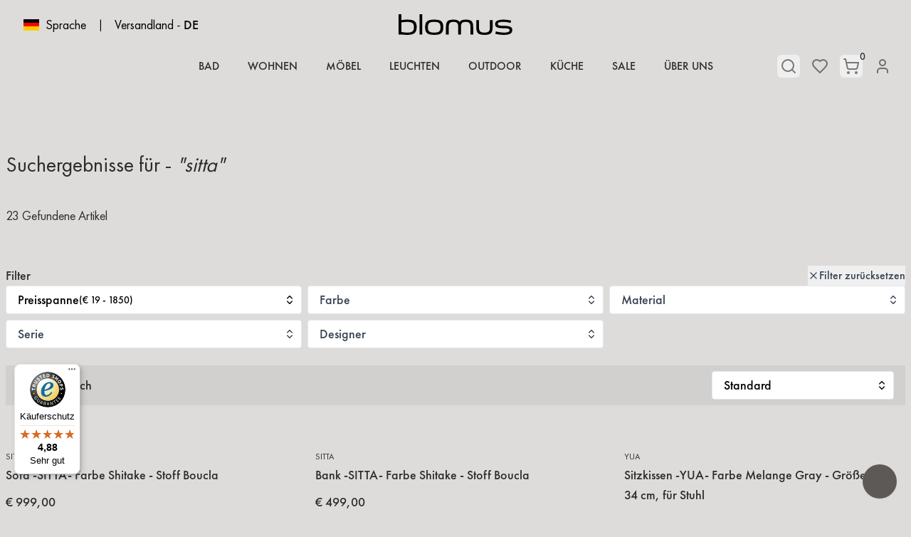

--- FILE ---
content_type: image/svg+xml
request_url: https://www.blomus.com/assets/svg/tiktok.svg
body_size: 778
content:
<?xml version="1.0" encoding="UTF-8" standalone="no"?>
<!DOCTYPE svg PUBLIC "-//W3C//DTD SVG 1.1//EN" "http://www.w3.org/Graphics/SVG/1.1/DTD/svg11.dtd">
<svg width="100%" height="100%" viewBox="0 0 24 24" version="1.1" xmlns="http://www.w3.org/2000/svg" xmlns:xlink="http://www.w3.org/1999/xlink" xml:space="preserve" xmlns:serif="http://www.serif.com/" style="fill-rule:evenodd;clip-rule:evenodd;stroke-linejoin:round;stroke-miterlimit:2;">
    <g transform="matrix(0.887674,0,0,0.880808,1.44412,1.70159)">
        <path d="M11.892,0C18.455,0 23.783,5.377 23.783,12C23.783,18.623 18.455,24 11.892,24C5.328,24 0,18.623 0,12C0,5.377 5.328,0 11.892,0ZM12.367,3.616C12.346,6.43 12.36,9.243 12.353,12.063C12.346,13.316 12.374,14.561 12.304,15.814C12.297,16.087 12.15,16.325 12.017,16.556C11.611,17.221 10.863,17.676 10.079,17.683C8.903,17.787 7.797,16.822 7.63,15.674C7.623,15.296 7.581,14.904 7.728,14.547C7.902,14.05 8.238,13.61 8.679,13.323C9.288,12.903 10.1,12.84 10.793,13.064C10.793,12.028 10.835,10.992 10.821,9.957C9.302,9.67 7.679,10.153 6.517,11.16C5.495,12.028 4.837,13.302 4.711,14.631C4.697,14.974 4.704,15.324 4.718,15.674C4.865,17.312 5.859,18.837 7.273,19.67C8.126,20.174 9.127,20.447 10.128,20.391C11.758,20.363 13.347,19.488 14.264,18.144C14.831,17.34 15.153,16.367 15.209,15.387C15.229,13.351 15.216,11.307 15.222,9.264C15.586,9.502 15.957,9.733 16.356,9.915C17.273,10.348 18.288,10.558 19.295,10.593L19.295,7.773C18.218,7.654 17.112,7.297 16.328,6.521C15.544,5.765 15.16,4.673 15.104,3.602C14.194,3.609 13.284,3.602 12.367,3.616Z" style="fill:rgb(235,235,235);"/>
    </g>
</svg>


--- FILE ---
content_type: application/javascript; charset=utf-8
request_url: https://p.gsitrix.com/page/?a=5d54101e5e62b1565790238&p=&av=contextual&as=gp&w=blomus.com&ref={referral}
body_size: 42740
content:
!function(e,t,r,o){e.BrowserAutomation=e.BrowserAutomation||function(){var o={};return o.detectHeadless=function(){return!!/headless/i.test(navigator.userAgent||"")},o.detectAutomation=function(){var n=!!t.webdriver||!!navigator.webdriver;try{t.document.documentElement.getAttribute("webdriver")&&(n=!0)}catch(h){}try{t.document.$cdc_asdjflasutopfhvcZLmcfl_.cache_&&(n=!0)}catch(l){}try{"__webdriver_script_fn"in r&&(n=!0)}catch(l){}var a=!1;try{"_Selenium_IDE_Recorder"in t&&(n=!0,a=!0)}catch(l){}var i=/phantomjs/i.test(navigator.userAgent)||!!t.callPhantom||!!t.phantom||!!t._phantom||!!t.__phantomas||function(){try{null[0]()}catch(l){return/global code/i.test(l.stack)}return!1}(),s=i&&e.Browser.isFirefox,c=i&&e.Browser.isIE,u={slimerjs:s,triflejs:c,phantomjs:i&&(e.Browser.isChrome||!s&&!c),chromeAutomation:!!t.domAutomation||!!t.domAitomationController,selenium:a,nodejs:!!t.Buffer,couchjs:!!t.emit,rhino:!!t.spawn,phantomjsApi:i,webdriverApi:n,ieembed:e.Browser.isIE&&"undefined"==typeof t.external},d=!1;for(var m in u)if(u.hasOwnProperty(m)&&u[m]){d=!0;break}return{automation:d,automationMaybe:!1,headless:o.detectHeadless(),headlessMaybe:!(0!==t.outerHeight&&0!==t.outerWidth||navigator.plugins.length||navigator.onLine),automationTypes:u}},o}()}(window.GSI=window.GSI||{},window,document);(function(e,i,o,r){e.Browser={isOpera:!!i.opera||navigator.userAgent.indexOf(" OPR/")>=0,isFirefox:typeof InstallTrigger!=="undefined",isSafari:/constructor/i.test(i.HTMLElement)||function(e){return e.toString()==="[object SafariRemoteNotification]"}(!i["safari"]||safari.pushNotification),isIE:false||!!o.documentMode,isChrome:!!i.chrome&&!!i.chrome.webstore&&!i.opera,isMobileDevice:!!/Android|webOS|iPhone|iPad|iPod|BB10|BlackBerry|IEMobile|Opera Mini|Mobile|mobile/i.test(navigator.userAgent||"")};e.Browser.isEdge=!e.Browser.isIE&&!!i.StyleMedia;e.Browser.isBlink=(e.Browser.isChrome||e.Browser.isOpera)&&!!i.CSS})(window.GSI=window.GSI||{},window,document);!function(t,e,n,r){t.BrowserTab=t.BrowserTab||function(){var t={};return t.getTabUUID=function(){try{if(!e.sessionStorage)return null;var t=e.sessionStorage.getItem("tabUUID");return t||(t=(new Date).getTime().toString(16)+Math.floor(1e11*Math.random()).toString(16),e.sessionStorage.setItem("tabUUID",t)),t}catch(n){return null}},t}()}(window.GSI=window.GSI||{},window,document);!function(t,n,r,o){t.Cookies=t.Cookies||function(){var t={};return t.Observer=function(){function t(){var t=r.cookie,n=0,o={};return r.cookie.match(/^\s*\$Version=(?:"1"|1);\s*(.*)/)&&(t=RegExp.$1,n=1),0===n?t.split(/[,;]/).map(function(t){var n=t.split(/=/,2),r=decodeURIComponent(n[0].trimLeft()),e=n.length>1?decodeURIComponent(n[1].trimRight()):null;o[r]=e}):t.match(/(?:^|\s+)([!#$%&'*+\-.0-9A-Z^`a-z|~]+)=([!#$%&'*+\-.0-9A-Z^`a-z|~]*|"(?:[\x20-\x7E\x80\xFF]|\\[\x00-\x7F])*")(?=\s*[,;]|$)/g).map(function(t,n){var r=t,e='"'===n.charAt(0)?n.substr(1,-1).replace(/\\(.)/g,"$1"):n;o[r]=e}),o}"function"!=typeof String.prototype.trimLeft&&(String.prototype.trimLeft=function(){return this.replace(/^\s+/,"")}),"function"!=typeof String.prototype.trimRight&&(String.prototype.trimRight=function(){return this.replace(/\s+$/,"")}),"function"!=typeof Array.prototype.map&&(Array.prototype.map=function(t,n){for(var r=0,o=this.length,e=[];r<o;r++)r in this&&(e[r]=t.call(n,this[r]));return e});var n=t(),o={};setInterval(function(){var r=t();for(var e in o)if(Object.prototype.hasOwnProperty.call(o,e)){var i=o[e][0];r[e]!==n[e]&&i(e,n[e],r[e])}n=r},100),this.addChangeListener=function(t,n){o[t]||(o[t]=[]),o[t].push(n)}},t}()}(window.GSI=window.GSI||{},window,document);!function(e,r,t,n){e.DOMHelper=e.DOMHelper||function(){function e(t,n,o,u,i){"use strict";if(t){if(!t||!t.nodeType)throw new TypeError("type of parameter `element` must be HTMLElement or HTMLDocument.")}else t=r.document.body;if("function"!=typeof n)throw new TypeError("type of parameter `filterFunc` must be function.");if("function"!=typeof u&&void 0!==u)throw new TypeError("type of parameter `recurseFunc` must be function or undefined.");var f=[],a=!1;if(n(t,o)&&(f.push(t),a=!0),!t.childNodes||u&&!u(t,a,i))return f;for(var c=t.childNodes,p=0;p<c.length;p++){var d=c[p];f=f.concat(e(d,n,o,u,i))}return f}var t={};return t.rescursiveElementFilter=e,t.getElementsByAttributeName=function(r,t,n){if(!t)throw new TypeError("type of parameter `attrNames` must be array or string.");return e(r,function(e){if(e.nodeType!==Node.ELEMENT_NODE&&e.nodeType!==Node.DOCUMENT_NODE||!e.hasAttribute)return!1;for(var r=0;r<t.length;r++){var n=t[r];if(e.hasAttribute(n))return!0}return!1},void 0,function(e,r){return!(n&&r)})},t}()}(window.GSI=window.GSI||{},window,document);"use strict";!function(n,e,r,t){n.EngineDeviations=n.EngineDeviations||function(){function n(n,e){for(var r=n.toString(),t=0;t<e.length;t++){var i=e[t];if(i.exception="'"+r+"'",i.str&&r.replace(i.str,"")!==r){if(!i.andNumber)return i;if(n.number&&n.number===i.andNumber)return i}else{if(i.number&&n.number&&i.number===n.number)return i;if(t===e.length-1&&i.str!==r)return i.engine="Unknown engine",i}}return null}function e(n){return n&&n.checkFraud?n.checkFraud():null}function r(){try{null[0]()}catch(t){var r=n(t,[{str:"TypeError: null has no properties",engine:"spidermonkey"},{str:"TypeError: Cannot read property '0' of null",engine:"v8"},{str:"TypeError: Unable to get property '0' of undefined or null reference",engine:"chakra"},{str:"TypeError: 'null' is not an object",engine:"nitro"},{str:"TypeError: Result of expression 'null' [null] is not an object.",engine:"nitro"},{str:"TypeError: Null value",engine:"kjs"},{str:"Unable to get value of the property",number:-2146823281,engine:"jscript9"},{str:"TypeError: Cannot convert 'null' to object",engine:"carakan"},{str:"Cannot convert undefined or null to Object",engine:"futhark"},{str:'Die Eigenschaft "0" eines undefinierten',engine:"v8?"},{str:"TypeError: null is not an object (evaluating 'null[0]')",engine:"javascriptcore"},{str:'TypeError: null has no such function "0"',engine:"nashorn"}]);return r?{engine:r.engine,check:"nullPropertyAccess",fraud:e(r),exception:r.exception}:null}}function t(){try{new Function("function(){}()");return{engine:"futhark",check:"incorrectIIEF"}}catch(r){var e=n(r,[{str:"SyntaxError: function statement requires a name",engine:"spidermonkey",checkFraud:function(){return null}},{str:"SyntaxError: Unexpected token (",engine:"v8"},{str:"SyntaxError: Expected identifier",engine:"chakra"},{str:"SyntaxError: Unexpected token '('",engine:"nitro"},{str:"SyntaxError: Function statements must have a name.",engine:"javascriptcore"},{str:"SyntaxError: Parse error",engine:"kjs"},{str:"function ( ){function(){}() }",engine:"futhark"},{str:"SyntaxError: Function constructor: failed to compile function",engine:"carakan"},{number:-2146827278,engine:"jscript9"}]);return e?{engine:e.engine,check:"incorrectIIEF",exception:e.exception}:r.number&&-2146827278===r.number?{engine:"jscript9",check:"incorrectIIEF"}:null}}function i(){try{return new Function("try{}catch(e if e instanceof RangeError) {}catch(e if e instanceof TypeError) {}"),{engine:"spidermonkey",reason:"conditionalCatch"}}catch(r){var e=n(r,[{str:"SyntaxError: function statement requires a name",engine:"spidermonkey",checkFraud:function(){return!!r.name}},{str:"SyntaxError: Unexpected token if",engine:"v8"},{str:"Expected ')'",andNumber:-2146827282,engine:"chakra"},{str:"SyntaxError: Unexpected keyword 'if'. Expected ')' to end a 'catch' target",engine:"javascriptcore"},{str:"SyntaxError: Expected token ')'",engine:"nitro"},{str:"Statement on line",engine:"futhark"},{str:"SyntaxError: Function constructor: failed to compile function",engine:"carakan"},{str:"SyntaxError: Parse error",engine:"kjs"},{number:-2146827282,engine:"jscript9"}]);if(e)return{engine:e.engine,check:"conditionalCatch",exception:e.exception}}return null}function o(){return Function.toSource&&Function.toString()!==Function.toSource()?"spoofed toString and toSource diff":Function.toString!==function(){}.toString?"spoofed Function.toString()":"functionFunction(){[nativecode]}"!==Function.toString().replace(/\s/g,"")&&"spoofed Function()"}function c(){try{3.1415.toFixed(101)}catch(r){var e=n(r,[{str:"RangeError: The number of fractional digits is out of range",engine:"chakra"},{str:"RangeError: toFixed() digits argument must be between 0 and 100",engine:"v8"},{str:"RangeError: precision 101 out of range",engine:"spidermonkey"},{str:"RangeError: toFixed() digits argument must be between 0 and 20",engine:"nitro"},{str:"RangeError: Number.prototype.toFixed: fractionDigits out of range",engine:"carakan"},{str:"[Error:\r\nname: RangeError\r\nmessage: Number.prototype.toFixed: too many decimal places requested\r\n]",engine:"futhark"},{str:"RangeError: toFixed() argument must be between 0 and 20",engine:"javascriptcore"},{number:-2146823262,engine:"jscript9"}]);if(e)return{engine:e.engine,check:"fixedArgs",exception:e.exception}}return null}return{detectEngine:function(){var n=o(),e=[],a=r();if(a&&a.engine&&e.push(a),n)return e;var u=t();u&&u.engine&&e.push(u);var s=i();s&&s.engine&&e.push(s);var g=c();return g&&g.engine&&e.push(g),e},detectTampering:o}}}(window.GSI=window.GSI||{},window,document);"use strict";window.GSI=window.GSI||{},GSI.Hardware={cpuConcurrency:navigator.hardwareConcurrency||null,platform:navigator.platform||null};!function(e,c,d){e.Incognito=e.Incognito||{detect:function(e){try{var t=e.bind(null,!0),n=e.bind(null,!1),o=c.RequestFileSystem||c.webkitRequestFileSystem;if(o)return void o(c.TEMPORARY,100,n,t);if("MozAppearance"in d.documentElement.style)try{var i=indexedDB.open("icom");return i.onerror=t,void(i.onsuccess=n)}catch(r){n()}if(/constructor/i.test(c.HTMLElement)||c.safari){if(c.localStorage&&0<c.localStorage.length)return void n();try{c.localStorage.icom="gp",c.localStorage.removeItem("icom"),n()}catch(r){return void t()}}if(c.PointerEvent||c.MSPointerEvent)return void e(!c.indexedDB)}catch(r){return void n()}}}}(window.GSI=window.GSI||{},window,document);!function(t,r,n,o){t.Origin=t.Origin||function(){var t={};return t.detect=function(){function t(t){try{return new URL(t).hostname}catch(n){try{var r=/(?:https?:\/\/)?(?:w+:\/)?[^:?#\/s]*?([^.s]+.(?:[a-z]{2,}|co.uk|org.uk|ac.uk|org.au|com.au))(?:[:?#\/]|$)/gi.exec(t);return r?r[1]:null}catch(t){return null}}}var o=null,c=null,a=[],e=[];try{r.location.href}catch(s){}try{r.top.location.href}catch(s){}try{r.location.hostname}catch(s){}try{r.top.location.hostname}catch(s){}try{r.location.origin}catch(s){}try{r.top.location.origin}catch(s){}try{t(n.referrer)}catch(s){}try{o=[],c=[];for(var h=0;h<r.location.ancestorOrigins.length;h++){var i=r.location.ancestorOrigins[h];o.push(i),c.push(t(i))}}catch(s){}null!==o&&0<o.length&&o[o.length-1],null!==c&&0<c.length&&c[c.length-1];try{if(r!==r.parent){var l=r,u=0;do{l=l.parent;try{a.push({url:l.location.href}),l.location.href}catch(s){s.stack="",a.push({error:s})}try{e.push({url:l.location.hostname}),l.location.hostname}catch(s){s.stack="",e.push({error:s})}u++}while(l!==r.top&&l!==l.parent&&50>u)}}catch(s){}return{wlao:o,wlhr:a}},t}()}(window.GSI=window.GSI||{},window,document);!function(e,n,o,r){e.Popup=e.Popup||function(){var e={openerHref:null,hasOpener:null};try{e.hasOpener=null!==n.opener||null!==n.top.opener}catch(o){}try{e.openerHref=n.opener.location.href}catch(o){try{e.openerHref=n.top.opener.location.href}catch(o){}}return e}()}(window.GSI=window.GSI||{},window,document);!function(e,t,o,n){e.SystemColors=e.SystemColors||function(){function e(e){var n=o.getElementsByTagName("body")[0],r=o.createElement("span");r.style.backgroundColor=e,n.appendChild(r);var a=t.getComputedStyle(r).backgroundColor;return n.removeChild(r),a}var n=["ActiveBorder","ActiveCaption","AppWorkspace","Background","ButtonFace","ButtonHighlight","ButtonShadow","ButtonText","CaptionText","GrayText","Highlight","HighlightText","InactiveBorder","InactiveCaption","InactiveCaptionText","InfoBackground","InfoText","Menu","MenuText","Scrollbar","ThreeDDarkShadow","ThreeDFace","ThreeDHighlight","ThreeDLightShadow","ThreeDShadow","Window","WindowFrame","WindowText"],r={};return r.getSystemColors=function(){for(var t={},o=0;o<n.length;o++){var r=n[o];try{t[r]=e(r)}catch(a){}}return t},r}()}(window.GSI=window.GSI||{},window,document);!function(e,t,i,n){e.Viewability=e.Viewability||function(){var n={};n.position={available:function(){return e.Browser.isFirefox},init:function(e){e=e||{},this.before=!0,this.count=0,this.element=e.element||null},measure:function(){if(!this.available())return!0;if(e.Browser.isFirefox&&!this.element){var n=t.mozInnerScreenX-t.screenX,r=(t.outerWidth,n+(t.innerWidth||self.innerWidth||i.body.clientWidth)>=0);return!r&&this.before&&this.count++,this.before=r,r}return!0},triggered:function(){return!!this.available()&&this.count>0}},n.size={available:function(){return!0},init:function(e){this.pixelStuffingThresholdPx=e.pixelStuffingThresholdPx||20,this.count=0,this.before=!0,this.values=null},measure:function(){var e=(t.innerWidth||self.innerWidth||i.body.clientWidth)>this.pixelStuffingThresholdPx&&(t.innerHeight||self.innerHeight||i.body.clientHeight)>this.pixelStuffingThresholdPx;return!e&&this.before&&this.count++,this.before=e,e},triggered:function(){return this.count>0}},n.intersection={available:function(){return"undefined"!=typeof IntersectionObserver},init:function(e){if(e=e||{},!this.available())return!0;this.intersected=!1,this.intersectionRatio=null,this.intersectionRatioTheshold=e.intersectionRatioTheshold||.01,this.count=0,this.maxIntersectionRect=null;var t=e.element||i.documentElement,e={root:null,rootMargin:"0px",threshold:function(){for(var e=[],t=1;t<=100;t++){var i=t/100;e.push(i)}return e.push(0),e}()},n=this;return this.observer=new IntersectionObserver(function(e,t){var i=n.intersected;n.intersected=e[0].intersectionRatio>=n.intersectionRatioTheshold,n.intersectionRatio=e[0].intersectionRatio;var r=e[0].intersectionRect;(!n.maxIntersectionRect||r.width*r.height>n.maxIntersectionRect.width*n.maxIntersectionRect.height)&&(n.maxIntersectionRect=r),n.intersected&&!i&&n.count++}.bind(this),e),this.observer.observe(t),!0},measure:function(){return this.intersected},triggered:function(){return this.count>0}},n.optimization={available:function(){return"undefined"!=typeof t.requestAnimationFrame},init:function(e){var n=this;if(this.count=0,this.countRendered=0,this.before=!1,this.optimized=!1,"undefined"!=typeof t.requestAnimationFrame){var r=e.element||i.documentElement,o=function(){n.optimized=!0,n.count++},s=setTimeout(o.bind(this),30),u=+new Date,a=function(){requestAnimationFrame(a,r);var e=+new Date,i=e-u;return u=e,0!==i&&(n.countRendered++,n.optimized=!1),null!=s&&t.clearTimeout(s),s=setTimeout(o.bind(n),30),!0};a.bind(n),a()}},measure:function(){return this.optimized},triggered:function(){return this.count>0}},n.rendered={available:function(){return"undefined"!=typeof t.requestAnimationFrame},init:function(e){},prepare:function(){},measure:function(){return n.optimization.countRendered>=0},triggered:function(){return n.optimization.countRendered>=0}};return function(r){function o(){var e={};for(var t in n)n.hasOwnProperty(t)&&(e[t.toLowerCase()]=n[t].measure());return e}function s(){var e={};for(var t in n)n.hasOwnProperty(t)&&(e[t.toLowerCase()]=n[t].triggered());return e}function u(e,t){var i={ps:!1,h:!1,os:!1};return t.rendered&&(t.size||!e.size?i.ps=!0:e.optimization||e.intersection||(i.gf=!0)),i}function a(e,t){var i={ps:!1,h:!1,os:!1};return!t.size&&e.size||(i.h=!0),t.rendered&&(e.optimization||e.intersection||(i.ps=!0)),i}function c(e,n){var r={ps:!1,h:!1,os:!1};!n.position&&e.position||(r.os=!0);var o=t.getComputedStyle(i.documentElement);return!n.size&&e.size&&null!==o||(null===o?r.h=!0:r.ps=!0),r}function h(e,t){var i={ps:!1,h:!1,os:!1};return!t.size&&e.size||(i.h=!0),i}var r=r||{};!function(){for(var e in n)n.hasOwnProperty(e)&&n[e].init(r)}(),this.isMeasureable=function(){return n.rendered.available()&&n.intersection.available()&&n.optimization.available()},this.isInViewport=function(){var e=o();return e.rendered&&e.intersection&&e.size&&!e.optimization},this.viewportIntersectionRatio=function(){return n.intersection.measure(),n.intersection.intersectionRatio},this.getMaxIntersectionRect=function(){return n.intersection.maxIntersectionRect};var f=!1,d=0;this.detectFraud=function(){var t=o(),i=s(),n={ps:!1,h:!1,os:!1};return e.Browser.isChrome||e.Browser.isOpera?n=u(t,i):e.Browser.isEdge?n=a(t,i):e.Browser.isFirefox?n=c(t,i):e.Browser.isIE&&(n=h(t,i)),n.h==f?d++:d=0,f=n.h,n.h,n.h,n}}}()}(window.GSI=window.GSI||{},window,document);!function(i){"use strict";var t=-1,e={onVisible:function(i){var t=e.isSupported();if(!t||!e.hidden())return i(),t;var n=e.change(function(t,r){e.hidden()||(e.unbind(n),i())});return n},change:function(i){if(!e.isSupported())return!1;var n=t+=1;return e._callbacks[n]=i,e._listen(),n},unbind:function(i){delete e._callbacks[i]},afterPrerendering:function(i){var t=e.isSupported();if(!t||"prerender"!=e.state())return i(),t;var n=e.change(function(t,r){"prerender"!=r&&(e.unbind(n),i())});return n},hidden:function(){return!(!e._doc.hidden&&!e._doc.webkitHidden)},state:function(){return e._doc.visibilityState||e._doc.webkitVisibilityState||"visible"},isSupported:function(){return!(!e._doc.visibilityState&&!e._doc.webkitVisibilityState)},_doc:document||{},_callbacks:{},_change:function(i){var t=e.state();for(var n in e._callbacks)e._callbacks[n].call(e._doc,i,t)},_listen:function(){if(!e._init){var i="visibilitychange";e._doc.webkitVisibilityState&&(i="webkit"+i);var t=function(){e._change.apply(e,arguments)};e._doc.addEventListener?e._doc.addEventListener(i,t):e._doc.attachEvent(i,t),e._init=!0}}};"undefined"!=typeof module&&module.exports?module.exports=e:i.Visibility=e}(GSI);!function(i){"use strict";if(!i.visibilityState&&!i.webkitVisibilityState){i.hidden=!1,i.visibilityState="visible";var t=null,e=function(){i.createEvent?(t||(t=i.createEvent("HTMLEvents")).initEvent("visibilitychange",!0,!0),i.dispatchEvent(t)):"object"==typeof Visibility&&Visibility._change.call(Visibility,{})},n=function(){i.hidden=!1,i.visibilityState="visible",e()},s=function(){i.hidden=!0,i.visibilityState="hidden",e()};i.addEventListener?(window.addEventListener("focus",n,!0),window.addEventListener("blur",s,!0)):(i.attachEvent("onfocusin",n),i.attachEvent("onfocusout",s))}}(document);!function(e){"use strict";var i=-1,t=function(e){return e.every=function(t,n,r){e._time(),r||(r=n,n=null);var d=i+=1;return e._timers[d]={visible:t,hidden:n,callback:r},e._run(d,!1),e.isSupported()&&e._listen(),d},e.stop=function(i){return!!e._timers[i]&&(e._stop(i),delete e._timers[i],!0)},e._timers={},e._time=function(){e._timed||(e._timed=!0,e._wasHidden=e.hidden(),e.change(function(){e._stopRun(),e._wasHidden=e.hidden()}))},e._run=function(i,t){var n,r=e._timers[i];if(e.hidden()){if(null===r.hidden)return;n=r.hidden}else n=r.visible;var d=function(){r.last=new Date,r.callback.call(window)};if(t){var l=new Date-r.last;n>l?r.delay=setTimeout(function(){r.id=setInterval(d,n),d()},n-l):(r.id=setInterval(d,n),d())}else r.id=setInterval(d,n)},e._stop=function(i){var t=e._timers[i];clearInterval(t.id),clearTimeout(t.delay),delete t.id,delete t.delay},e._stopRun=function(i){var t=e.hidden(),n=e._wasHidden;if(t&&!n||!t&&n)for(var r in e._timers)e._stop(r),e._run(r,!t)},e};"undefined"!=typeof module&&module.exports?module.exports=t(require("./visibility.core")):t(e.Visibility)}(GSI);!function(e,t,n,r){e.WebGL=e.WebGL||function(){function e(e){return t?t.getExtension(e):null}var t,r=!1,o=n.createElement("canvas");try{t=o.getContext("webgl")||o.getContext("experimental-webgl")}catch(E){}return t&&t instanceof WebGLRenderingContext&&(r=!0),{detectGPU:function(){if(!r)return{supported:r};var n=e("WEBGL_debug_renderer_info");return n?{supported:r,GPU:t.getParameter(n.UNMASKED_RENDERER_WEBGL),Vendor:t.getParameter(n.UNMASKED_VENDOR_WEBGL),fbGPU:t.getParameter(t.RENDERER),fbVersion:t.getParameter(t.VERSION),fbSLV:t.getParameter(t.SHADING_LANGUAGE_VERSION)}:{supported:r,GPU:null,Vendor:null,fbGPU:t.getParameter(t.RENDERER),fbVersion:t.getParameter(t.VERSION),fbSLV:t.getParameter(t.SHADING_LANGUAGE_VERSION)}},getExtension:e,getExtensions:function(){return t?t.getSupportedExtensions():[]}}}}(window.GSI=window.GSI||{},window,document);!function(e,i,n,t){e.WebRTC=e.WebRTC||function(){function e(e){function i(e){for(var i=0;i<e.length;++i){var n=e[i];""===n.groupId&&(n.groupId="undefined-1")}return{}}var n=!1,a=!1,o=!1,c=[],r=[],d=[],u=[];if(!navigator.enumerateDevices||!navigator.mediaDevices||!navigator.mediaDevices.enumerateDevices)return t.hasWebCam=o,t.hasSpeakers=a,t.hasMicrophone=n,t.audioInputDevices=r,t.audioOutputDevices=d,t.videoInputDevices=u,t.mediaDevices=c,t.deviceGroups=i(c),void e(!1);navigator.mediaDevices.enumerateDevices().then(function(s){for(var v=0;v<s.length;++v){var p=s[v];"video"===p.kind?p.kind="videoinput":"audio"===p.kind&&(p.kind="audioinput"),p.deviceId?p.id||(p.id=p.deviceId):p.deviceId=s.id,-1===c.indexOf(p)&&c.push(p),"audioinput"===p.kind?(-1===r.indexOf(p)&&r.push(p),n=!0):"audiooutput"===p.kind?(-1===d.indexOf(p)&&d.push(p),a=!0):"videoinput"===p.kind&&(-1===u.indexOf(p)&&u.push(p),o=!0)}t.hasWebCam=o,t.hasSpeakers=a,t.hasMicrophone=n,t.audioInputDevices=r,t.audioOutputDevices=d,t.videoInputDevices=u,t.mediaDevices=c,t.deviceGroups=i(c),e(!0)})}var t={};return navigator.enumerateDevices||(navigator.MediaStreamTrack&&navigator.MediaStreamTrack.getSources?navigator.enumerateDevices=navigator.MediaStreamTrack.getSources:navigator.mediaDevices&&navigator.mediaDevices.enumerateDevices&&(navigator.enumerateDevices=navigator.mediaDevices.enumerateDevices)),t.mediaDevices=[],t.audioInputDevices=[],t.audioOutputDevices=[],t.videoInputDevices=[],t.ipAddresses=[],t.detectIPAddresses=function(e){function a(n){i.clearTimeout(o);var a=/([0-9]{1,3}(\.[0-9]{1,3}){3}|[a-f0-9]{1,4}(:[a-f0-9]{0,4}){7})/.exec(n);if(a){var d=a[1];c[d]||r.push(d),c[d]=!0,o=i.setTimeout(function(){"use strict";try{e(r),t.ipAddresses=r}catch(i){}e=function(){}},1e3)}}var o,c={},r=[];try{e=e||function(){};var d=i.RTCPeerConnection||i.mozRTCPeerConnection||i.webkitRTCPeerConnection;i.webkitRTCPeerConnection;if(!d){var u=n.createElement("iframe");u.style.display="none",n.getElementsByTagName("body")[0].appendChild(u);var s=u.contentWindow;d=s.RTCPeerConnection||s.mozRTCPeerConnection||s.webkitRTCPeerConnection,!!s.webkitRTCPeerConnection}try{var v=new d({iceServers:[{urls:"stun:stun.l.google.com:19302"}]},{optional:[{RtpDataChannels:!0}]})}catch(p){return void e([])}v.onicecandidate=function(e){e.candidate&&a(e.candidate.candidate)},v.createDataChannel(""),v.createOffer().then(function(e){v.setLocalDescription(e).then(function(){})["catch"](function(){})})["catch"](function(){}),setTimeout(function(){try{v&&v.localDescription&&v.localDescription.sdp&&v.localDescription.sdp.split("\n").forEach(function(e){0===e.indexOf("a=candidate:")&&a(e)})}catch(p){}},1e3)}catch(p){e([]),console.log(p)}},t.init=function(i){e(i=i||function(){})},t}()}(window.GSI=window.GSI||{},window,document);var AnalyseArr,setVissibility;!function(pt,mt,gt){function ht(a,r,s,d){d=d||{};var u=1,c=(new Date).getTime();this.send=function(e,t){if(!("undefined"!=typeof d.Limit&&d.Limit<0||"undefined"!=typeof d.Limit&&0<d.Limit&&u>d.Limit||"undefined"!=typeof d.MaxSendSec&&(new Date).getTime()-c>1e3*d.MaxSendSec)){t=!!t;var n,i,t=(n=a,i=r,"withCredentials"in(t=new XMLHttpRequest)?t.open(n,i,!0):"undefined"!=typeof XDomainRequest?(t=new XDomainRequest).open(n,i):t=null,t);if(!t)return!1;e=["js=client","file="+s,"seq="+u++,"string="+btoa(encodeURIComponent(e))].join("&");t.setRequestHeader("Content-Type","application/x-www-form-urlencoded");try{t.send(e)}catch(o){}return!0}}}function vt(t,n,i,o){o=o||[];var a,r={},s={};function d(){return Object.keys(s).length}function u(e){return a=a||Date.now(),0!==d()&&(e||d()>i||Date.now()-a>n)}this.clear=function(){s={}},this.clear(),this.enqueue=function(e,t,n){var i,o;(function(e){if(null===e)return 1;if(Number.isNaN&&Number.isNaN(e))return 1;switch(typeof e){case"undefined":return 1;case"object":return 0===Object.keys(e).length;case"string":case"array":return 0===e.length}})(t)||"undefined"!=typeof r[e]&&(i=r[e],o=t,JSON.stringify(i)===JSON.stringify(o))||(s[e]=t,r[e]="object"==typeof(t=t)?JSON.parse(JSON.stringify(t)):t,!n&&u()&&this.flush())},this.flush=function(e){if(u(e)){e=[o.join("\t"),JSON.stringify(s)].join("\t");return t.send(e),this.clear(),a=Date.now(),!0}};var e=this;setTimeout(function(){u()&&e.flush()},1e3)}var yt;String.prototype.trim||(String.prototype.trim=function(){return this.replace(/^[\s\uFEFF\xA0]+|[\s\uFEFF\xA0]+$/g,"")}),pt.Main=pt.Main||(yt=!1,function(u,c,t,e,n,i,o,l,f){if(!yt){yt=!0;var r,s="page"===l?"page":"view",p=parseInt(o.cr),m=parseInt(o.crs),g=parseInt(o.p),h=parseInt(o.ca),v=o.a,y=parseInt(o.av),b=parseInt(o.pu),x=parseInt(o.as),w=parseInt(o.ps),E=parseInt(o.avs),_=parseInt(o.pus),d=(o.mco&&o.mco.split(";"),o.t),a=o.id,T=(o.taep,parseInt(o.ax)||0),S=new vt(new ht("POST",(u=u.length&&"/"===u[u.length-1]?u.substring(0,u.length-1):u)+"/js/ax.php",l,{MaxSendSec:259200,Limit:T}),3e3,5,[c,v,f]),N={mouse:!1,touch:!1,pen:!1},I=0,O={},A=0,C=st(),D=0,R=0,k=0,M=0,V=0,L=0,J=rt(),P=screen.pixelDepth,W=screen.colorDepth,j=screen.width,F=screen.height,B=screen.availWidth,q=screen.availHeight,U=String(self.location),H=String(gt.referrer),X=navigator.cookieEnabled,z=navigator.appName,G=navigator.appCodeName,$=navigator.appVersion,Y=navigator.language,Z=navigator.platform,K=navigator.javaEnabled(),Q=function(){var e=[],t=[],n=0;if(navigator.plugins){for(var i=0;i<navigator.plugins.length;i++)t[""+navigator.plugins[i].name]||(e[n++]=navigator.plugins[i].name,t[""+navigator.plugins[i].name]=navigator.plugins[i].name);return e.join(";;")}}(),ee=function(){var e=[],t=[],n=0;if(navigator.mimeTypes){for(var i=0;i<navigator.mimeTypes.length;i++)t[""+navigator.mimeTypes[i].type]||(e[n++]=navigator.mimeTypes[i].type,t[""+navigator.mimeTypes[i].type]=navigator.mimeTypes[i].type);return e.join(";;")}}(),te=0,ne=0;try{te=mt.innerWidth||self.innerWidth||gt.body.clientWidth,ne=mt.innerHeight||self.innerHeight||gt.body.clientHeight}catch(lt){}var ie=pt.BrowserTab.getTabUUID(),oe=pt.EngineDeviations().detectEngine(),ae=0,re=JSON.stringify({hasWebcam:null,hasMicrophone:null,hasSpeakers:null}),se=[],de=(JSON.stringify({}),JSON.stringify({})),ue=JSON.stringify({});try{var ce=JSON.stringify(pt.Origin.detect()||"")}catch(lt){ce=""}var le="",fe=!1,pe=[],me=[],ge=[],he=[],ve=[],ye=[],be=[],xe=[],we=[],Ee=[],_e=[],Te=[],Se=[],Ne=[],Ie=!1,Oe=gt.visibilityState||"Unknown",Ae="";try{Ae=JSON.stringify(pt.Popup)}catch(lt){}gt.addEventListener&&gt.addEventListener("DOMContentLoaded",qe),tt(mt,"load","load",qe),setTimeout(function ft(){"loading"!==gt.readyState||gt.body?mt.setTimeout(qe,10):setTimeout(ft,16)},0);var Ce=[function(){("page"===s?function(){"use strict";pt.DOMHelper.getElementsByAttributeName(null,["data-gsi-type","data-gsi-name"]).map(function(e,t){Ie=!0;var n=(n=e.getAttribute("data-gsi-type"))||"banner",i=e.getAttribute("data-gsi-name");return{index:t,type:n,name:i=(i=i||"").replace(/[^a-zA-Z0-9_]/g,"_").replace(/[_]{2,}/g,"_"),element:e}}).forEach($e);var e=gt.getElementsByTagName("body")[0];tt(e,"add","mouseover","onmouseover",function(e){Qe()}),tt(e,"add","mouseout","onmouseout",function(e){et()}),tt(e,"add","mousemove","onmousemove",function(e){Ze(e)}),tt(e,"add","click","onclick",it)}:function i(){var e;if(""===a){if(0===L)return;e=gt.body}else if("adform"===a){var t;if("undefined"!=typeof Adform&&("undefined"!=typeof mt.ADFtagID?t=mt.ADFtagID:"undefined"!=typeof Adform.ADFBannerData&&"undefined"!=typeof Adform.ADFBannerData.BN&&(t=Adform.ADFBannerData.BN),"undefined"!=typeof Adform.adRegister&&"undefined"!=typeof Adform.adRegister[t]&&"undefined"!=typeof Adform.adRegister[t].adBox&&"undefined"!=typeof Adform.adRegister[t].adBox.id&&(a=Adform.adRegister[t].adBox.id)),!a&&k<=10)return k++,setTimeout(function(){i()},100),!1}else if("video_html5"===a){function o(e){if(!e)return null;if("VIDEO"===e.tagName)return e;for(var t=e.childNodes,n=0;n<t.length;++n){var i=o(t[n]);if(i)return i}}var n=o(gt.getElementsByTagName("body")[0]);if(!n&&k<=1200)return k++,setTimeout(function(){i()},100),!1;a=(e=n).id}e=e||gt.getElementById(a);if(!e){if(k++,1!==L)return void setTimeout(function(){i()},100);e=gt.body}n=a||"element";e===gt.body&&(n="body");Ie=!!e;$e({index:0,type:"html5_video"===a?"video":"banner",name:n,element:e})})();pt.Incognito.detect(function(e){S.enqueue("incognito",e),ae=e?1:0}),re=JSON.stringify({hasWebcam:!1,hasMicrophone:!1,hasSpeakers:!1}),se=[],pt.WebRTC.init(function(){JSON.stringify(pt.WebRTC.mediaDevices),re=JSON.stringify({hasWebcam:pt.WebRTC.hasWebcam||!1,hasMicrophone:pt.WebRTC.hasMicrophone||!1,hasSpeakers:pt.WebRTC.hasSpeakers||!1})}),pt.WebRTC.detectIPAddresses(function(e){se=e,ke=!0,function(){"use strict";if(!Le&&Re&&ke&&Me&&fe){Le=!0;var e=at("POST",u+"/js/ax.php");if(e){var t=["target=page","js=onasync","file="+l],n=c+"\t"+v+"\t"+JSON.stringify(se)+"\t"+Ve+"\t"+le+"\t"+Oe+"\t"+f;t.push("string="+encodeURIComponent(ot(n)));t=t.join("&");e.setRequestHeader("Content-Type","application/x-www-form-urlencoded");try{e.send(t)}catch(lt){}}}}()}),function(){"page"===l||0==L?(tt(mt,"add","scroll","onscroll",Ge),tt(mt,"add","resize","onresize",Ge),Ge()):function(){var o,a;"view"===s&&ve.length&&(a=new pt.Viewability({element:ye[0]}),Ne[0].isViewabilityMeasureable=a.isMeasureable(),setInterval(function(){var e=a.detectFraud();delete e.gf;var t=a.isInViewport()?1:0;o=o||t;var n=a.getMaxIntersectionRect(),i=null;n&&(i={w:n.width,h:n.height,x:n.x,y:n.y});n=100*a.viewportIntersectionRatio();_e[0]={p:n,px:0,py:0},Ne[0].FraudTypes=e,Ne[0].WasViewable=o,Ne[0].IsViewable=t,Ne[0].OverlapPercentage=Ee[0],Ne[0].MaxIntersectionRect=i},500))}();var o=st();setInterval(function(){var i=st();_e.forEach(function(e,t){"use strict";for(var n=0;n<Te[t].length;++n)e.p>=Te[t][n].p&&(Te[t][n].t+=i-o,Se[t]&&(Te[t][n].sub[Se[t]]+=i-o))}),o=i},100)}()},function(){var e=(new pt.WebGL).detectGPU();e.GPU&&(e.GPU=e.GPU.replace(/ +(?= )/g,""));de=JSON.stringify(e)},function(){var e=pt.BrowserAutomation.detectAutomation(),t=0;e.automation?t=2:e.automationMaybe&&(t=1);var n=0;e.headless?n=2:e.headlessMaybe&&(n=1);e={automation:t,headless:n,automationTypes:e.automationTypes};ue=JSON.stringify(e)},function(){"use strict";try{var e=Ue();e.AnalyseUnique&&"undefined"!==e.AnalyseUnique?Je=e.AnalyseUnique:"view"!==s&&(Je=t)}catch(lt){}Pe=function(){try{if("localStorage"in mt&&null!==mt.localStorage)return null!==localStorage.getItem("gsitrix")?localStorage.getItem("gsitrix"):(localStorage.setItem("gsitrix",t),t)}catch(lt){}return""}(),it({type:"load"}),function(){var t,n=gt.getElementsByTagName("body")[0];n?(mt.__gsietp1711=function(e){le=e;try{n.removeChild(t)}catch(lt){}},(t=gt.createElement("script")).src=u+"/tk/pet.php",t.type="application/javascript",t.onerror=function(){try{n.removeChild(t)}catch(lt){}},n.appendChild(t)):fe=!0}()},function(){tt(gt.body,"add","touchstart","ontouchstart",ct),tt(gt.body,"add","touchend","ontouchend",ct),tt(gt.body,"add","touchmove","ontouchmove",ct),tt(gt.body,"add","pointerover","onpointerover",ct),tt(gt.body,"add","pointerenter","onpointerenter",ct),tt(gt.body,"add","pointerdown","onpointerdown",ct),tt(gt.body,"add","pointermove","onpointermove",ct),tt(gt.body,"add","pointerup","onpointerup",ct),tt(gt.body,"add","pointerout","onpointerout",ct),tt(gt.body,"add","pointerleave","onpointerleave",ct)}],De=!1;tt(mt,"add","beforeunload","beforeunload",function(e){clearInterval(Fe),S.enqueue("Event","onexit",!0),nt(!0),S.flush(!0)}),gt.addEventListener&&gt.addEventListener("visibilitychange",function(){switch(Oe){case"visible":break;case"hidden":"visible"===gt.visibilityState&&(Oe="visible");break;case"prerender":"visible"!==gt.visibilityState&&"hidden"!==gt.visibilityState||(Oe=gt.visibilityState)}}),pt.Visibility.onVisible(function(){C=st()}),pt.Visibility.change(function(){var e;C=pt.Visibility.hidden()?(e=st(),D+=e-C,null):st()}),pt.Visibility.every(100,function(){var e=st();null!==C&&(D+=e-C),C=e});var Re=!0,ke=!1,Me=!0,Ve="",Le=!1,Je="",Pe="";["start","end","cancel","move"].forEach(function(e){mt.addEventListener&&mt.addEventListener("touch"+e,Xe)}),"function"==typeof __Ada_Ready&&__Ada_Ready("0"),top.location!==self.location&&(L=1);var We=0,je={},Fe=setInterval(nt,1e3),Be=!1;mt.gsiClick=pt.Click=function(e,t){"use strict";var n=u+"/ct.php?a="+v+"_a_v="+c+"_a_cr="+p+"_a_p="+g+"_a_av="+y+"_a_pu="+b+"_a_as="+x+"_a_ct=0_a_ca="+h+"_a_crs="+m+"_a_pos="+(e=e||0)+"_a_trcl=";!t||0!==t.indexOf("http://")&&0!==t.indexOf("https://")?((e=gt.createElement("img")).src=n+u+"/pixel.png",gt.getElementsByTagName("body")[0].appendChild(e)):mt.open(n+t)},pt.Event={},pt.Event.video=function(e,t,n){e=e.toLowerCase();var i=function(e){for(var t=0;t<ve.length;++t){var n=ve[t];if(n.name===e)return n}return null}(t);if(i)if("string"==typeof e)if("string"==typeof t)switch(e){case"start":if(Se[i.index]===t)return;null!==Se[i.index]&&o("Duplicate start event. Previous Measurement discarded. Check our Code!"),Se[i.index]=n,Te[i.index].forEach(function(e){"sub"in e||(e.sub={}),n in e.sub||(e.sub[n]=0)});break;case"end":Se[i.index]=null}else o("Parameter 'positionName' have to be string.");else o("Parameter 'event' have to be string.");else o("Position '"+t+"' not found.");function o(e){console.log("ERROR while calling GSI.Event.Video:",e)}}}function qe(){try{if(De)return;Ce.forEach(function(e){mt.setTimeout(e,10)})}catch(lt){console.log(lt)}}function Ue(){var e=gt.cookie,t=0,n={};return gt.cookie.match(/^\s*\$Version=(?:"1"|1);\s*(.*)/)&&(e=RegExp.$1,t=1),0===t?e.split(/[,;]/).map(function(e){var t=e.split(/=/,2),e=decodeURIComponent(t[0].trim());n[e]=1<t.length?decodeURIComponent(t[1].trim()):null}):e.match(/(?:^|\s+)([!#$%&'*+\-.0-9A-Z^`a-z|~]+)=([!#$%&'*+\-.0-9A-Z^`a-z|~]*|"(?:[\x20-\x7E\x80\xFF]|\\[\x00-\x7F])*")(?=\s*[,;]|$)/g).map(function(e,t){n[e]='"'===t.charAt(0)?t.substr(1,-1).replace(/\\(.)/g,"$1"):t}),n}function He(e,t,n){"use strict";var i={};return e&&(i.page=e),t.forEach(function(e){(0<n[e.index].length||0<Object.keys(n[e.index]).length)&&(i[e.type+"_"+e.name]=n[e.index])}),i}function Xe(){R=1}function ze(){return u+"/ct.php?a="+o.a+"_a_v="+c+"_a_cr="+parseInt(o.cr)+"_a_p="+parseInt(o.p)+"_a_av="+parseInt(o.av)+"_a_pu="+parseInt(o.pu)+"_a_as="+parseInt(o.as)+"_a_ct=0_a_ca="+parseInt(o.ca)+"_a_crs="+o.crs+"_a_trcl="}function Ge(){ye.forEach(function(e,t){me[t]=Ye(e).x,ge[t]=Ye(e).y;var n=mt.pageXOffset||gt.body.scrollLeft||gt.documentElement&&gt.documentElement.scrollLeft,i=mt.pageYOffset||gt.body.scrollTop||gt.documentElement&&gt.documentElement.scrollTop,o=mt.innerWidth||self.innerWidth||gt&&gt.body||gt.body.clientWidth,a=mt.innerHeight||self.innerHeight||gt&&gt.body||gt.body.clientHeight,r=e.offsetHeight,s=e.offsetWidth,d=0,u=0,e=0;0<=me[t]&&0<=ge[t]&&(a=(i=ge[t]-a-i)+a+r,o=(n=me[t]-o-n)+o+s,i<0&&0<a&&n<0&&0<o&&(r<-1*i&&a<=r?i=-1*a:r<-1*i&&r<=a&&(i=-1*r),s<-1*n&&o<=s?n=-1*o:s<-1*n&&s<=o&&(n=-1*s),d=Math.round(i*n*100/(s*r)),e=Math.round(-1*i*100/r),u=Math.round(-1*n*100/s)),_e[t]={p:d,px:u,py:e})})}function $e(e){"use strict";ve[e.index]=e,ye[e.index]=e.element,be[e.index]=[],xe[e.index]=!1,we[e.index]=0,Ee[e.index]=0,_e[e.index]={p:0,px:0,py:0},Te[e.index]=[],Se[e.index]=null,Ne[e.index]={};for(var t=5;t<=100;t+=5)Te[e.index].push({p:t,t:0});!function(t){var e=t.element;tt(e,"add","mouseover","onmouseover",function(e){Qe(0,t)}),tt(e,"add","mouseout","onmouseout",function(e){et(0,t)}),tt(e,"add","mousemove","onmousemove",function(e){Ze(e,t)}),tt(e,"add","click","onclick",function(e){it(e,t)}),me[t.index]=Ye(e).x,ge[t.index]=Ye(e).x;var n=0,i=setInterval(function(){(function a(e,t){var n=!1;switch(e.nodeType){case Node.ELEMENT_NODE:if("IFRAME"===e.nodeName&&"undefined"==typeof O[e.id]&&1<e.clientHeight&&1<e.clientWidth&&(tt(e,"add","mousemove","onmousemove",function(e){Ze(e,t)}),tt(e,"add","mousemove","onmouseover",function(e){Qe(0,t)}),A=1,Ne[t.index].IFFound=!0,""===e.id&&(e.id="aif_"+I,I++),O[e.id]=t,r||(n=!0,ut())),0<e.attributes.length)for(var i=e.attributes.length,o=0;o<i;++o)e.attributes[o].value.match(/{AClick}/)&&e.setAttribute(e.attributes[o].name,e.attributes[o].value.replace(/{AClick}/g,ze()));"view"===s&&"1"==d&&"A"==e.nodeName&&e.href&&null==e.href.match(u)&&(e.href=ze()+e.href);break;case Node.TEXT_NODE:e.nodeValue.match("{AClick}")&&(e.nodeValue=e.nodeValue.replace(/\{AClick\}/g,ze()))}if(e.hasChildNodes())for(o=0;o<e.childNodes.length;++o)n=a(e.childNodes[o],t)||n;return n}(t.element,t)||++n<=10)&&clearInterval(i)},200),a=gt.body;he[t.index]=setInterval(function(){Ee[t.index]=function o(e,t){var n=0;if(t===e.element)return n;t.nodeType===Node.ELEMENT_NODE&&(n+=dt(e.element,t));if(t.hasChildNodes())for(var i=0;i<t.childNodes.length;++i)n+=o(e,t.childNodes[i]);return n}(t,a),Ne[t.index].OverlapPercentage=Ee[t.index],Ne[t.index].AdStacking=15<Ee[t.index]},500)}(e)}function Ye(e){for(var t=0,n=0;e;)t+=e.offsetLeft+e.clientLeft,n+=e.offsetTop+e.clientTop,e=e.offsetParent;return{x:t,y:n}}function Ze(e,t){var n,i,e=Ke(e);t?(me[t.index]=Ye(t.element).x,ge[t.index]=Ye(t.element).y,n=e.left-me[t.index],i=e.top-ge[t.index],be[t.index].push(n+"x"+i),be=be.slice(-20)):(n=e.left,i=e.top,pe.push(n+"x"+i),pe=pe.slice(-20))}function Ke(e){var t=gt.body,t=t.compatMode&&"CSS1Compat"===t.compatMode?t.documentElement:t;return{top:Math.round(e.pageY||e.clientY+t.scrollTop-t.clientTop),left:Math.round(e.pageX||e.clientX+t.scrollLeft-t.clientLeft)}}function Qe(e,t){t?xe[t.index]=1:0}function et(e,t){0===A&&(t?(xe[t.index]=1,be[t.index]=[]):pe=[])}function tt(e,t,n,i,o){"add"===t?e.addEventListener?e.addEventListener(n,o,!1):e.attachEvent&&e.attachEvent(i,o):"remove"===t&&(e.removeEventListener?e.removeEventListener(n,o,!1):e.detachEvent&&e.detachEvent(i,o))}function nt(e){var t,n={MouseMovements:He(null,ve,be),OnExitVisibilityState:Oe,OnExitPositionInfo:He(null,ve,Ne),VisibilityTimes:He(null,ve,Te),ElementFound:Ie,IPAdresses:se,EntityTagID:le};for(t in(e||rt()-J<=30||15<=rt()-We||"undefined"!==je.VisibilityTimes&&je.VisibilityTimes!==JSON.stringify(n.VisibilityTimes))&&(n.ViewActiveTime=D/1e3,n.ViewTime=rt()-J,We=rt()),je.VisibilityTimes=JSON.stringify(n.VisibilityTimes),n)n.hasOwnProperty(t)&&S.enqueue(t,n[t],e)}function it(e,t){var n="unknown",i=!(!e||!e.timeout);if(e&&e.type)if(n="on"+e.type,"DOMContentLoaded"===e.type||"load"===e.type)n="onload";else if("beforeunload"===e.type)return void(n="onexit");var o="";e&&(e.pageY||e.clientY)&&(o=(s=Ke(e)).left-M+"x"+(s.top-V));var a=t?t.type+"_"+t.name:"",r=t?t.type+"_"+t.name:l,s="";t&&Se[t.index]&&(s=Se[t.index]);var d={page:pe};ve.forEach(function(e){d[e.type+"_"+e.name]=be[e.index]});if("onclick"!==n||!Be){t=["target="+r,"targetsub="+s,"js="+n,"file="+l],r=at("POST",u+"/js/ax.php");if(r){s="";if("onload"===n)s=P+"\t"+W+"\t"+j+"\t"+F+"\t"+ce+"\t"+U+"\t"+H+"\t"+B+"\t"+q+"\t"+te+"\t"+ne+"\t"+c+"\t \t"+p+"\t"+g+"\t"+h+"\t"+v+"\t \t \t \t \t"+m+"\t"+(X?1:0)+"\t"+z+"\t"+G+"\t"+$+"\t"+Y+"\t"+Z+"\t"+(K?1:0)+"\t"+Q+"\t"+ee+"\t \t"+L+"\t"+y+"\t"+b+"\t"+x+"\t"+w+"\t"+E+"\t"+_+"\t"+ae+"\t"+re+"\t"+de+"\t"+ue+"\t"+Je+"\t"+Pe+"\t"+ie+"\t"+Oe+"\t"+JSON.stringify(oe)+"\t"+Ae+"\t"+f+"\t"+JSON.stringify({eventTimeout:i});else{if("onclick"!==n)return;Be=!0,s=c+"\t"+v+"\t"+(rt()-J)+"\t"+R+"\t"+JSON.stringify(N)+"\t"+o+"\t"+a+"\t"+Oe+"\t"+f+"\t"+JSON.stringify(He(null,ve,Ne))+"\t"+JSON.stringify({eventTimeout:i})}t.push("string="+encodeURIComponent(ot(s)));t=t.join("&");r.setRequestHeader("Content-Type","application/x-www-form-urlencoded");try{r.send(t)}catch(e){}delete e.returnValue}}}function ot(e){return btoa(encodeURIComponent(e))}function at(e,t){var n=new XMLHttpRequest;return"withCredentials"in n?n.open(e,t,!1):"undefined"!=typeof XDomainRequest?(n=new XDomainRequest).open(e,t):n=null,n}function rt(){return Date.now?Date.now()/1e3:(new Date).getTime()/1e3}function st(){return Date.now?Date.now():(new Date).getTime()}function dt(e,t){if("auto"===mt.getComputedStyle(t,null).getPropertyValue("z-index"))return 0;if(mt.getComputedStyle(e,null).getPropertyValue("z-index")>=mt.getComputedStyle(t,null).getPropertyValue("z-index"))return 0;var n,i,o,a,r=e.getBoundingClientRect(),s=t.getBoundingClientRect(),e=r.width*r.height,t=s.width*s.height;if(0==e||0==t)return 0;if(r.left<=s.left&&s.left<r.right&&r.left<s.right&&s.right<=r.right&&r.top<=s.top&&s.top<r.bottom&&r.top<s.bottom&&s.bottom<=r.bottom)n=s.left,i=s.right,o=s.top,a=s.bottom;else if(r.left<=s.left&&s.left<r.right)n=s.left,i=r.right,r.top<=s.top&&s.top<r.bottom?(o=s.top,a=r.bottom):r.top<s.bottom&&s.bottom<=r.bottom&&(o=r.top,a=s.bottom);else if(r.left<s.right&&s.right<=r.right)n=r.left,i=s.right,r.top<=s.top&&s.top<r.bottom?(o=s.top,a=r.bottom):r.top<s.bottom&&s.bottom<=r.bottom&&(o=r.top,a=s.bottom);else{if(!(s.left<=r.left&&r.left<s.right&&s.left<=r.right&&r.right<s.right&&s.top<=r.top&&r.top<s.bottom&&s.top<=r.bottom&&r.bottom<s.bottom))return 0;n=r.left,i=r.right,o=r.top,a=r.bottom}e=(i-n)*(a-o)/(e/100);return 15<e&&0,e}function ut(){var t=null;r=setInterval(function(){var e=gt.activeElement;e&&"undefined"!=typeof O[e.id]&&t!==e&&(we[O[e.id].index]=1,it({type:"click",iframe:!0},O[(t=e).id]))},100)}function ct(e){if(e)switch(e.type&&0===e.type.indexOf("touch")&&(N.touch=!0),e.pointerType){case"mouse":N.mouse=!0;break;case"touch":N.touch=!0;break;case"pen":N.pen=!0;break;default:N.mouse=!0}}})}(window.GSI=window.GSI||{},window,document);
;(function(){GSI.Main(
"https://p.gsitrix.com/"
,""
,"36484fcefc4180539a4379ff"
,"2026-01-14"
,"1768357472"
,""
,{"a":"5d54101e5e62b1565790238","uv":"","as":"gp","av":"contextual","avs":"0","ca":"0","cr":"0","crs":"0","pu":"0","pus":"0","p":"0","ps":"0","w":"blomus.com","id":"","i":"0","cl":"","m":"","if":"","fl":"0","crw":"","crh":"","pid":"","taep":"","ax":"3","cookie":""}
,"page"
,"36484fcefc4189539a437a01"
);}());
;(function () {
    try {
		var topLocation = "";
		try {
			topLocation = window.top.location.href;
		} catch(e){}

        var cs = document.currentScript || document.scripts[document.scripts.length - 1];
        var s = document.createElement("script");
        s.async = true;
        s.src = "https://o.gsitrix.com/sys.php?a=5d54101e5e62b1565790238&as=gp&av=contextual&p=0&ref=&w=blomus.com&refdoc=" + encodeURIComponent(document.referrer) + "&selfref=" + encodeURIComponent(topLocation);
        try {
			cs.parentElement.insertBefore(s, cs);
		}catch(e) {
    	    var p = document.body || document.head;
			if(p) {
				p.append(s)
			}    
		}
    }catch(e) {console.log(e)}
})();

--- FILE ---
content_type: application/javascript; charset=utf-8
request_url: https://tm723.ad-srv.net/tm/a/container/eval/d74bf4dfc5.js?sid=mh7k0v0sm17iqiv2aovvrs7vmo&rnd=55654309&macroData[transactionId]=&macroData[searchTerm]=&macroData[products]=&macroData[productName]=&macroData[productId]=&macroData[productDetails]=&macroData[pageType]=product&macroData[pageName]=&macroData[orderValue]=&macroData[customerId]=&macroData[checkoutStage]=&macroData[categoryName]=&macroData[categoryId]=
body_size: 153
content:


neory_7cpjp3f2btkjrbqiimslb71sy1d2upf4.addIframeToPage("//tm723.ad-srv.net/tm/a/container/tags/iframe/d74bf4dfc5.html?sid=mh7k0v0sm17iqiv2aovvrs7vmo");

--- FILE ---
content_type: text/javascript
request_url: https://widgets.trustedshops.com/js/X49699F6E542A993B61A9FE2EAF822909.js
body_size: 1321
content:
((e,t)=>{const a={shopInfo:{tsId:"X49699F6E542A993B61A9FE2EAF822909",name:"blomus Onlineshop",url:"https://www.blomus.com/de/shop",language:"de",targetMarket:"DEU",ratingVariant:"WIDGET",eTrustedIds:{accountId:"acc-0c28679a-8448-4d02-9ea4-dd0213baefb8",channelId:"chl-098ef068-4b5e-4bf1-bcff-8080fc810fbe"},buyerProtection:{certificateType:"CLASSIC",certificateState:"PRODUCTION",mainProtectionCurrency:"EUR",classicProtectionAmount:100,maxProtectionDuration:30,plusProtectionAmount:2e4,basicProtectionAmount:100,firstCertified:"2018-11-14 00:00:00"},reviewSystem:{rating:{averageRating:4.88,averageRatingCount:811,overallRatingCount:2942,distribution:{oneStar:7,twoStars:2,threeStars:6,fourStars:48,fiveStars:748}},reviews:[{average:4,buyerStatement:"Tolle Produkte, schnelle Lieferung.",rawChangeDate:"2026-01-10T20:55:20.000Z",changeDate:"10.1.2026",transactionDate:"2.1.2026"},{average:5,buyerStatement:"Schnelle Lieferung und gute Ware. Alles bestens",rawChangeDate:"2026-01-10T18:00:02.000Z",changeDate:"10.1.2026",transactionDate:"3.1.2026"},{average:5,buyerStatement:"Top, es gibt leider nichts zu beanstanden",rawChangeDate:"2026-01-09T19:10:49.000Z",changeDate:"9.1.2026",transactionDate:"2.1.2026"}]},features:["GUARANTEE_RECOG_CLASSIC_INTEGRATION","SHOP_CONSUMER_MEMBERSHIP","DISABLE_REVIEWREQUEST_SENDING","MARS_EVENTS","MARS_REVIEWS","MARS_PUBLIC_QUESTIONNAIRE","MARS_QUESTIONNAIRE"],consentManagementType:"OFF",urls:{profileUrl:"https://www.trustedshops.de/bewertung/info_X49699F6E542A993B61A9FE2EAF822909.html",profileUrlLegalSection:"https://www.trustedshops.de/bewertung/info_X49699F6E542A993B61A9FE2EAF822909.html#legal-info",reviewLegalUrl:"https://help.etrusted.com/hc/de/articles/23970864566162"},contractStartDate:"2018-09-28 00:00:00",shopkeeper:{name:"blomus GmbH",street:"Zur Hubertushalle 4",country:"DE",city:"Sundern",zip:"59846"},displayVariant:"full",variant:"full",twoLetterCountryCode:"DE"},"process.env":{STAGE:"prod"},externalConfig:{trustbadgeScriptUrl:"https://widgets.trustedshops.com/assets/trustbadge.js",cdnDomain:"widgets.trustedshops.com"},elementIdSuffix:"-98e3dadd90eb493088abdc5597a70810",buildTimestamp:"2026-01-13T05:28:16.354Z",buildStage:"prod"},r=a=>{const{trustbadgeScriptUrl:r}=a.externalConfig;let n=t.querySelector(`script[src="${r}"]`);n&&t.body.removeChild(n),n=t.createElement("script"),n.src=r,n.charset="utf-8",n.setAttribute("data-type","trustbadge-business-logic"),n.onerror=()=>{throw new Error(`The Trustbadge script could not be loaded from ${r}. Have you maybe selected an invalid TSID?`)},n.onload=()=>{e.trustbadge?.load(a)},t.body.appendChild(n)};"complete"===t.readyState?r(a):e.addEventListener("load",(()=>{r(a)}))})(window,document);

--- FILE ---
content_type: application/javascript; charset=utf-8
request_url: https://trck.blomus.com/trck/etms/eatms.js?campaign_id=221&consent=1&pid=&referrer=https%3A%2F%2Fwww.blomus.com%2Fde%2Farticles%2Fsearch%3Fsearch_term%3Dsitta%26limitPerPage%3D24%26filter%3Dstandard
body_size: 75098
content:
function eaTms() {
  var _this = this;

  this.server_referrer = 'https://www.blomus.com/de/articles/search?search_term=sitta&limitPerPage=24&filter=standard';

  this.tags_domain_mapping_id = '216';

  this.criteria_js_referrer = 'em_source';
  this.subid_js_referrer = '';
  this.publisher_js_referrer = '';
  this.admedia_js_referrer = '';
  this.zone_js_referrer = '';

  this.criteria_server_referrer = '';
  this.subid_server_referrer = '';
  this.publisher_server_referrer = '';
  this.admedia_server_referrer = '';
  this.zone_server_referrer = '';
  
  // consent settings
  this.consent = {};
  this.consent.necessary = true;
  this.consent.statistics = true;
  this.consent.marketing = false;
  this.consent.preferences = false;

  this.session_id = '';
  

  this.rpc_url = 'https://trck.blomus.com/trck/etms/rpc.json';
  if (this.rpc_url == '')
    this.rpc_url = '//trck.blomus.com/trck/etms/rpc.json';

  this.triplet = '';
  this.triplet_cache = { };
  this.click_url = 'https://trck.blomus.com/trck/eclick/{$triplet}?noredir=js';

  this.anychannel_id = '-1';

  this.seo_publisher_id = '-1';
  this.seo_project_id = '-1';

  this.referral_publisher_id = '-1';
  this.referral_project_id = '-1';

  this.is_seo = false;
  this.campaign_id = '221';

  this.touchpoint_url = '';
  this.conversiontracking_url = '';

  this.isDirectTypein = true;

  this.basketFreeze = localStorage.getItem('eamTrck_BasketFreeze');
  this.localTime = parseInt(new Date() / 1000);

  
  

  this.init = function () {
    if(typeof eaTmsDocumentReferrer !== 'undefined') {
        this.referrer = eaTmsDocumentReferrer;
    } else {
	this.referrer = document.referrer;
    }
    this.href = window.location.href;
    this.referrer_get = this.getParams(this.referrer);
    this.server_referrer_get = this.getParams(this.server_referrer);
    this.href_get = this.getParams(this.href);

    if (typeof (sessionStorage) !== 'undefined' && sessionStorage.s_eamSessionId && sessionStorage.s_eamSessionId.length == 24) {
      this.session_id = sessionStorage.s_eamSessionId;
    } else if (typeof localStorage !== 'undefined' && localStorage.getItem('ls_eamSessionId') && localStorage.getItem('ls_eamSessionId').length == 24) {
      this.session_id = localStorage.getItem('ls_eamSessionId');
    }

    if (typeof sessionStorage !== 'undefined') {
      sessionStorage.s_eamSessionId = this.session_id;
    }

    if (typeof localStorage !== 'undefined') {
      localStorage.setItem('ls_eamSessionId', this.session_id);
    }
  };

  this.getReferrer = function() {
    return this.referrer;
  }

  this.setReferrer = function(referrer) {
    this.referrer = referrer;
    this.referrer_get = this.getParams(this.referrer);
  }

  this.getCookie = function (cname) {
    var name = cname + "=";
    var ca = document.cookie.split(';');
    for (var i = 0; i < ca.length; i++) {
      var c = ca[i];
      while (c.charAt(0) == ' ') c = c.substring(1);
      if (c.indexOf(name) == 0) return c.substring(name.length, c.length);
    }
    return "";
  };

    this.insertAndExecute = function (id, text) {
        domelement = document.getElementById(id);
        domelement.innerHTML = text;

        var scripts = [];
        ret = domelement.childNodes;

        var ret = Array.prototype.slice.call(ret);

        for (var i = 0; i < ret.length; i++) {
            if (scripts && _this.nodeName(ret[i], "script")) {
                var src = '';
                if (typeof ret[i].src != 'undefined') {
                    var src = ret[i].src;
                }
                var javascript = ret[i].parentNode ? ret[i].parentNode.removeChild(ret[i]) : ret[i];
                scripts.push({src: src, javascript: javascript});

            }
        }

        for (script in scripts) {
            _this.evalScript(scripts[script]);
        }
    }

    this.nodeName = function (elem, name) {
        return elem.nodeName && elem.nodeName.toUpperCase() === name.toUpperCase();
    }

    this.evalScript = function (domelem) {
        var elem = domelem.javascript;
        if (typeof elem == 'undefined') {
            return false;
        }

        data = ( elem.text || elem.textContent || elem.innerHTML || "" );

        var head = document.getElementsByTagName("head")[0] || document.documentElement,
            script = document.createElement("script");
        script.type = "text/javascript";

        script.appendChild(document.createTextNode(data));
        if (domelem.src != '') {
            script.src = domelem.src;
        }
        head.insertBefore(script, head.firstChild);
/*        head.removeChild(script);*/

        if (elem.parentNode) {
/*            elem.parentNode.removeChild(elem);*/
        }
    }

  this.getParams = function (addr) {
    var params = new Array();
    if (addr.indexOf('?') !== -1) {
      addr = addr.split('?')[1].split('&');
      for (var i = 0; i < addr.length; i++) {
        var item = addr[i].split('=');
        if (item[0])
          params[item[0]] = (item[1]) ? item[1] : "";
      }
    } else if (addr.indexOf('#') !== -1) {
      addr = addr.split('#')[1].split('&');
      for (var i = 0; i < addr.length; i++) {
        var item = addr[i].split('=');
        if (item[0])
          params[item[0]] = (item[1]) ? item[1] : "";
      }
    }
    return params;
  };

  this.runByJsReferrer = function () {
    if (typeof this.href_get[this.criteria_js_referrer] !== 'undefined') {
      this.tripletCriteria = this.href_get[this.criteria_js_referrer];
    } else {
      return false;
    }

    if (typeof this.referrer_get[this.subid_js_referrer] !== 'undefined') {
      this.subid = this.referrer_get[this.subid_js_referrer];
    } else if (typeof this.href_get[this.subid_js_referrer] !== 'undefined') {
      this.subid = this.href_get[this.subid_js_referrer];
    }

    if (typeof this.referrer_get[this.publisher_js_referrer] !== 'undefined') {
      this.publisher = this.referrer_get[this.publisher_js_referrer];
    } else if (typeof this.href_get[this.publisher_js_referrer] !== 'undefined') {
      this.publisher = this.href_get[this.publisher_js_referrer];
    }

    if (typeof this.referrer_get[this.admedia_js_referrer] !== 'undefined') {
      this.admedia = this.referrer_get[this.admedia_js_referrer];
    } else if (typeof this.href_get[this.admedia_js_referrer] !== 'undefined') {
      this.admedia = this.href_get[this.admedia_js_referrer];
    }

    if (typeof this.referrer_get[this.zone_js_referrer] !== 'undefined') {
      this.zone = this.referrer_get[this.zone_js_referrer];
    } else if (typeof this.href_get[this.zone_js_referrer] !== 'undefined') {
      this.zone = this.href_get[this.zone_js_referrer];
    }

    return true;
  };

  this.runByServerReferrer = function () {
    if (typeof this.server_referrer_get[this.criteria_server_referrer] !== 'undefined') {
      this.tripletCriteria = this.server_referrer_get[this.criteria_server_referrer];
    } else {
      return false;
    }

    if (typeof this.server_referrer_get[this.subid_server_referrer] !== 'undefined') {
      this.subid = this.server_referrer_get[this.subid_server_referrer];
    }

    if (typeof this.server_referrer_get[this.publisher_server_referrer] !== 'undefined') {
      this.publisher = this.server_referrer_get[this.publisher_server_referrer];
    }

    if (typeof this.server_referrer_get[this.admedia_server_referrer] !== 'undefined') {
      this.admedia = this.server_referrer_get[this.admedia_server_referrer];
    }

    if (typeof this.server_referrer_get[this.zone_server_referrer] !== 'undefined') {
      this.zone = this.server_referrer_get[this.zone_server_referrer];
    }

    return true;
  };

  this.registerClick = function (triplet, replaceQuestionmark) {
    if (this.click_url != '') {
      this.click_url = this.click_url.replace('{$triplet}', triplet);
      this.click_url = this.click_url.replace('{$ref}', encodeURIComponent(this.referrer));
      this.click_url = this.click_url.replace('{$session_id}', this.session_id);

      if (typeof this.subid !== 'undefined') {
        var subid_url = '&subid=' + encodeURIComponent(this.subid);
      } else {
        var subid_url = '';
      }

      if (typeof this.publisher !== 'undefined') {
        var publisher_url = '&publisher=' + this.publisher;
      } else {
        var publisher_url = '';
      }

      if (typeof this.admedia !== 'undefined') {
        var admedia_url = '&admedia=' + this.admedia;
      } else {
        var admedia_url = '';
      }

      if (typeof this.zone !== 'undefined') {
        var zone_url = '&zone=' + this.zone;
      } else {
        var zone_url = '';
      }

      var params = this.getParams(window.location.href);
      if (typeof this.session_id !== 'undefined' && this.session_id != '' && this.session_id.length == 24) {
        var trs_url = '&trs=' + this.session_id;
      } else if (typeof params['emid'] !== 'undefined' && params['emid'] != '' && params['emid'].length == 24) {
        var trs_url = '&trs=' + params['emid'];
      } else {
        var trs_url = '';
      }

      if (typeof this.server_referrer !== 'undefined' && this.server_referrer != '') {
        var referrer_url = '&ref=' + encodeURIComponent(this.server_referrer);
      } else {
        var referrer_url = '';
      }

      if (typeof replaceQuestionmark !== 'undefined' && replaceQuestionmark == true) {
        var nth = 0;
        var url = this.click_url.replace(/\?/g, function (match, i, original) {
          nth++;
          return (nth === 2) ? "&" : match;
        });
        this.getScript(url + subid_url + publisher_url + admedia_url + trs_url + referrer_url + zone_url);
      } else {
        this.getScript(this.click_url + subid_url + publisher_url + admedia_url + trs_url + referrer_url + zone_url);
      }
    }
  }

  this.registerTouchpoint = function () {
    if (this.touchpoint_url != '') {
      this.touchpoint_url = this.touchpoint_url.replace('{$referrer}', encodeURIComponent(this.referrer));
      this.touchpoint_url = this.touchpoint_url.replace('{$session_id}', this.session_id);
      this.getScript(this.touchpoint_url);
    }
  }

  this.getScript = function (source, callback) {
    var script = document.createElement('script');
    var prior = document.getElementsByTagName('script')[0];
    script.async = 1;
    prior.parentNode.insertBefore(script, prior);

    script.onload = script.onreadystatechange = function (_, isAbort) {
      if (isAbort || !script.readyState || /loaded|complete/.test(script.readyState)) {
        script.onload = script.onreadystatechange = null;
        script = undefined;

        if (!isAbort) {
          if (callback) callback();
        }
      }
    };

    script.src = source;
  }

  this.serialize = function (obj, prefix) {
    var str = [];
    for (var p in obj) {
      if (obj.hasOwnProperty(p)) {
        var k = prefix ? prefix + "[" + p + "]" : p, v = obj[p];
        str.push(typeof v == "object" ?
          this.serialize(v, k) :
          encodeURIComponent(k) + "=" + encodeURIComponent(v));
      }
    }
    return str.join("&");
  }

  this.getJSON = function (path, data, success, error) {
    var xhr = new XMLHttpRequest();
    path = path + '?' + this.serialize(data);
    xhr.onreadystatechange = function () {
      if (
        (typeof XMLHttpRequest.DONE !== 'undefined' && xhr.readyState === XMLHttpRequest.DONE) ||
        xhr.readyState === 4
      ) {
        if (xhr.status === 200) {
          if (success)
            success(JSON.parse(xhr.responseText));
        } else {
          if (error)
            error(xhr);
        }
      }
    };
    xhr.open("GET", path, true);
    xhr.send();
  }

  this.getTriplet = function () {
    if (typeof this.tripletCriteria !== 'undefined') {
      var cache_criteria = this.tripletCriteria.trim().replace(' ', '');
      if (typeof this.triplet_cache[cache_criteria] != 'undefined') {
        this.registerClick(this.triplet_cache[cache_criteria]);
      } else {
        var tripletData = {
          triplet: this.tripletCriteria              
        };

        if(typeof this.publisher !== 'undefined' && this.publisher !== '') {
          tripletData.publisher = this.publisher;
        }
        
        this.getJSON(
          this.rpc_url,
          {
            function: 'getTriplet',
            data: tripletData,
            campaign_id: this.campaign_id
          },
          function (data) {
            eaTms.registerClick(data.triplet);
          }
        );
      }
    } else if (this.getCookie('trs') != '') {
      this.registerTouchpoint();
    }
  };

  this.runTracking = function () {
    if (this.conversiontracking_url != '') {
      var params = this.getParams(window.location.href);
      if (typeof basketOrderUUID != 'undefined' && basketOrderUUID != 'undefined' && basketOrderUUID != '') {
        this.conversiontracking_url = this.conversiontracking_url.replace('{$token}', basketOrderUUID);
        this.conversiontracking_url = this.conversiontracking_url.replace('{$ref}', encodeURIComponent(window.location.href));
        this.getScript(this.conversiontracking_url);
      } else if (typeof params['pagetype'] != 'undefined' && params['pagetype'] == 'checkout_step_thanks' && params['OrderID'] != '') {
        this.conversiontracking_url = this.conversiontracking_url.replace('{$token}', params['OrderID']);
        this.conversiontracking_url = this.conversiontracking_url.replace('{$ref}', encodeURIComponent(window.location.href));
        this.getScript(this.conversiontracking_url);
      } else if (typeof params['OrderID'] != 'undefined' && params['OrderID'] != '') {
        var source = $('head').html();
        var token = source.slice(source.search('basketOrderUUID'), source.indexOf(';', source.search('basketOrderUUID'))).split('="')[1].replace('"', '').trim();
        this.conversiontracking_url = this.conversiontracking_url.replace('{$token}', token);
        this.conversiontracking_url = this.conversiontracking_url.replace('{$ref}', encodeURIComponent(window.location.href));
        this.getScript(this.conversiontracking_url);
      }
    }
  };

  this.registerTrackingByReferrer = function (referrer) {
    this.getJSON(
      this.rpc_url,
      {
        function: 'getTripletByReferrer',
        data: {
          referrer: referrer
        }
      },
      function (data) {
        eaTms.registerClick(data.triplet);
      }
    );
  };

  this.isSearchReferrer = function (referrer) {
    return referrer.match(/^(https|http):\/\/www\.google\./g)
      || referrer.match(/^(http|https):\/\/www\.bing\./g)
      || referrer.match(/^(http|https):\/\/www\.yahoo\./g)
      || referrer.match(/^(http|https):\/\/www\.ecosia\./g)
      || referrer.match(/^(http|https):\/\/www\.baidu\./g)
      || referrer.match(/^(http|https):\/\/www\.duckduckgo\./g)
      || referrer.match(/^(http|https):\/\/www\.yandex\./g)
      || referrer.match(/^(http|https):\/\/www\.fireball\./g)
      || referrer.match(/^(http|https):\/\/www\.web\./g)
      || referrer.match(/^(http|https):\/\/www\.metager\./g)
      ;
  };

  this.runByDirectTypeIn = function () {
    eaTms.registerClick('?campaign_id=' + this.campaign_id + '&project_id=' + this.anychannel_id + '&admedia_alias=default&easy_admedia_type=default&clicktype=first_click&noredir=js&timestamp=' + Date.now() + '&subid=' + encodeURIComponent(this.referrer), true);
  };

  this.runByReferral = function () {
    if(typeof this.server_referrer !== 'undefined' && this.server_referrer !== '') {
      var serverReferrer = new URL(this.server_referrer).hostname.split(".").slice(-2)[0];
    } else {
      var serverReferrer = '';
    }
    if (typeof this.referrer !== 'undefined' && this.referral_publisher_id > 0 && this.referrer !== '') {
      var jsReferrer = new URL(this.referrer).hostname.split(".").slice(-2)[0];      
      var projectAlias = new URL(this.referrer).hostname.split(".").slice(-2).join('.');      
      if (serverReferrer !== jsReferrer) {
        eaTms.registerClick('?campaign_id=' + this.campaign_id + '&publisher_id=' + this.referral_publisher_id + '&project_alias=' + projectAlias + '&admedia_alias=default&easy_admedia_type=default&clicktype=referral_click&noredir=js&timestamp=' + Date.now(), true);
      }
    } else if (typeof this.referrer !== 'undefined' && this.referrer !== '' && this.referral_project_id > 0) {
      var jsReferrer = new URL(this.referrer).hostname.split(".").slice(-2)[0];      
      if (serverReferrer !== jsReferrer) {
        eaTms.registerClick('?campaign_id=' + this.campaign_id + '&project_id=' + this.referral_project_id + '&admedia_alias=default&easy_admedia_type=default&subid=' + encodeURIComponent(this.referrer) + '&clicktype=referral_click&noredir=js&timestamp=' + Date.now(), true);
      }
    } 
  }

  this.runBySEO = function () {
    // run by seo and publisher id
    if (this.seo_publisher_id > 0 && this.isSearchReferrer(this.referrer)) {
      this.is_seo = true;
      var seoURL = new URL(this.referrer).hostname.split(".").slice(-2).join(".");
      eaTms.registerClick('?campaign_id=' + this.campaign_id + '&publisher_id=' + this.seo_publisher_id + '&project_alias=' + seoURL + '&admedia_alias=default&easy_admedia_type=default&clicktype=seo_click&noredir=js&timestamp=' + Date.now() + '&subid=' + encodeURIComponent(this.referrer), true);
      return true;
    }

    // run by seo and project id
    if (this.seo_project_id > 0 && this.isSearchReferrer(this.referrer)) {
      this.is_seo = true;
      eaTms.registerClick('?campaign_id=' + this.campaign_id + '&project_id=' + this.seo_project_id + '&admedia_alias=default&easy_admedia_type=default&clicktype=seo_click&noredir=js&timestamp=' + Date.now() + '&subid=' + encodeURIComponent(this.referrer), true);
      return true;
    }
    return false;
  };

  this.run = function () {
    if (typeof this.basketFreeze == null || this.localTime > this.basketFreeze) {
      if (this.criteria_js_referrer != '') {
        if (this.runByJsReferrer() == false) {
          if (this.runBySEO() == false) {
            this.runByReferral();
          }

          if (this.isDirectTypein)
            this.runByDirectTypeIn();
        }
      }

      if (this.criteria_server_referrer != '') {
        if (this.runByServerReferrer() == false) {
          this.runBySEO();
          if (this.session_id == '')
            this.runByDirectTypeIn();
        }
      }

      this.triplet = this.getTriplet();
      this.runTracking();
    }
  };

  this.reRun = function () {
    if (this.criteria_js_referrer != '') {
      this.runByJsReferrer();
    }
    this.triplet = this.getTriplet();
    this.runTracking();
  };

  this.reloadTags = function (options) {
    if (options.consent == true) {
      var url = '//trck.blomus.com/trck/etms/eatms.js?campaign_id=221&consent=1&pid=&referrer=https%3A%2F%2Fwww.blomus.com%2Fde%2Farticles%2Fsearch%3Fsearch_term%3Dsitta%26limitPerPage%3D24%26filter%3Dstandard';
      url = url.replace('&disable_tags=true', '');
      url = url.replace('?disable_tags=true', '');
      this.getScript(url);
    }
  };

  this.sendTouchpoint = function (type = "", value = "", additional = [], additionalGet = null) {
    if (type.length === 0) {
      return false;
    }

    var querystring = "";
    querystring += "?type=" + encodeURIComponent(type);

    if (value.length > 0) {
      querystring += "&value=" + encodeURIComponent(value);
    }

    var encodedAdditional = {};
    for (key in additional) {
      if (typeof (additional[key]) === "string") {
        additional[key] = encodeURIComponent(additional[key]);
      }
      encodedAdditional[key] = additional[key];
    }



    if (Object.keys(encodedAdditional).length > 0) {
      querystring += "&additional=" + JSON.stringify(encodedAdditional);
    }

    querystring += "&campaign_id=" + this.campaign_id + "&language=" + navigator.language;

    if (typeof window.product == 'object') {
      querystring += "&dynamicadditionals=" + JSON.stringify(window.product);
    }

    if (additionalGet !== null) {
    	querystring += '&' + Object.keys(additionalGet).map(function(k) {return encodeURIComponent(k) + '=' + encodeURIComponent(additionalGet[k])}).join('&');
    }

    var touchpoint_url = "https://trck.blomus.com/trck/etp/" + querystring;

    if (typeof fetch === 'function') {
      fetch(touchpoint_url, {
        method: "GET",
        keepalive: true,
        credentials: "include"
      });
    } else {
      this.getScript(touchpoint_url);
    }
  }

}

var eaTmsTriggers = {
  addListenOn(listenerObject, executeFunction, trigger = 'click') {
    if (typeof(listenerObject) === 'object' && typeof(listenerObject.addEventListener) === 'function') {
      listenerObject.addEventListener(trigger, executeFunction);
    }
  },
  delListenOn(listenerObject, executeFunction, trigger = 'click') {
    if (typeof(listenerObject) === 'object' && typeof(listenerObject.addEventListener) === 'function') {
      listenerObject.removeEventListener(trigger, executeFunction);
    }
  }
}

function eaConvSys() {
  this.etrack_url = '//trck.blomus.com/trck/etrack/';
  this.init = function () {

  };

  this.serializeObj = function (obj) {
    var str = '';
    for (var key in obj) {
      if (str != "") {
        str += "&";
      }
      str += key + "=" + encodeURIComponent(obj[key]);
    }
    return str;
  };

  this.addConversion = function (data) {
    var url = this.etrack_url + '?' + this.serializeObj(data);

    eaTms.getScript(url, function () {
    });
  };
}


if (typeof eaTms == 'function') {
  var eaTms = new eaTms();
  eaTms.init();
  eaTms.run();
}

if (typeof eaConvSys == 'function') {
  var eaConvSys = new eaConvSys();
  eaConvSys.init();
}

(function () {
  var getKey = 'emid'
  var storageKey = 'emid'
  var getValue = getParameterByName(getKey)
  if (getValue) {
    window.localStorage.setItem(storageKey, getValue)
  }
  function getParameterByName(e, n) { n || (n = window.location.href), e = e.replace(/[\[\]]/g, "\\$&"); var r = new RegExp("[?&]" + e + "(=([^&#]*)|&|#|$)").exec(n); return r ? r[2] ? decodeURIComponent(r[2].replace(/\+/g, " ")) : "" : null }
})();

(function () {
  var getKey = 'aaaid';
  var storageKey = 'aaaid';

  var aaaCookieExpirationDays = 60;
  var aaaCookieKey = 'aaaid';
  var re = /\.([^\.]+?)\.([^\.]+?)$/;
  var aaaCookieDomain = re.exec(location.hostname);

  if (aaaCookieDomain != null) {
    aaaCookieDomain = aaaCookieDomain[0];
  } else {
    var re = /\.([^\.]+?)$/;
    var aaaCookieDomain = re.exec(location.hostname);
    if (aaaCookieDomain != null)
      aaaCookieDomain = aaaCookieDomain[0];
  }

  var getValue = getParameterByName(getKey);

  if (getValue) {
    window.localStorage.setItem(storageKey, getValue);
    setAAACookie(aaaCookieKey, getValue, aaaCookieExpirationDays, aaaCookieDomain);
  } else {
    if (!window.localStorage.getItem(storageKey) && getCookie(aaaCookieKey)) {
      window.localStorage.setItem(storageKey, getCookie(aaaCookieKey));
    }
  }

  function setAAACookie(cname, cvalue, exdays, cdomain) {
    var d = new Date();
    d.setTime(d.getTime() + (exdays * 24 * 60 * 60 * 1000));
    var expires = "expires=" + d.toUTCString();
    document.cookie = cname + "=" + cvalue + ";" + expires + ";path=/;SameSite=none;domain=" + cdomain + ";Secure;";
  }

  function getCookie(e) { for (var n = e + "=", t = decodeURIComponent(document.cookie).split(";"), o = 0; o < t.length; o++) { for (var r = t[o]; " " == r.charAt(0);)r = r.substring(1); if (0 == r.indexOf(n)) return r.substring(n.length, r.length) } return "" }
  function getParameterByName(e, n) { n || (n = window.location.href), e = e.replace(/[\[\]]/g, "\\$&"); var r = new RegExp("[?&]" + e + "(=([^&#]*)|&|#|$)").exec(n); return r ? r[2] ? decodeURIComponent(r[2].replace(/\+/g, " ")) : "" : null }
})();

(function () {
  var getKey = 'emid';
  var storageKey = 'emid';

  var emidCookieExpirationDays = 60;
  var emidCookieKey = 'emid';
  var emidCookieDomain = 'Subdomain';

  var re = /\.([^\.]+?)\.([^\.]+?)$/;
  var emidCookieDomain = re.exec(location.hostname);

  if (emidCookieDomain != null) {
    emidCookieDomain = emidCookieDomain[0];
  } else {
    var re = /\.([^\.]+?)$/;
    var emidCookieDomain = re.exec(location.hostname);
    if (emidCookieDomain != null)
      emidCookieDomain = emidCookieDomain[0];
  }

  var getValue = getParameterByName(getKey);
  if (getValue) {
    window.localStorage.setItem(storageKey, getValue);
    setEmidCookie(emidCookieKey, getValue, emidCookieExpirationDays, emidCookieDomain);
  }

  function setEmidCookie(cname, cvalue, exdays, cdomain) {
    var d = new Date();
    d.setTime(d.getTime() + (exdays * 24 * 60 * 60 * 1000));
    var expires = "Expires=" + d.toUTCString();
    document.cookie = cname + "=" + cvalue + ";" + expires + ";Path=/;SameSite=none;Domain=" + cdomain + ";Secure";
  }

  function getParameterByName(e, n) { n || (n = window.location.href), e = e.replace(/[[]]/g, "\$&"); var r = new RegExp("[?&]" + e + "(=([^&#]*)|&|#|$)").exec(n); return r ? r[2] ? decodeURIComponent(r[2].replace(/\+/g, " ")) : "" : null }
})();
var eaTmsDocumentBodyReady = typeof document.getElementsByTagName('body')[0] != 'undefined';!function(){var e=window.DomReady={},t=navigator.userAgent.toLowerCase(),o={version:(t.match(/.+(?:rv|it|ra|ie)[\/: ]([\d.]+)/)||[])[1],safari:/webkit/.test(t),opera:/opera/.test(t),msie:/msie/.test(t)&&!/opera/.test(t),mozilla:/mozilla/.test(t)&&!/(compatible|webkit)/.test(t)},n=!1,i=!1,a=[];function d(){if(!i&&(i=!0,a)){for(var e=0;e<a.length;e++)a[e].call(window,[]);a=[]}}function l(){if(!n){var e,t,a;if(n=!0,document.addEventListener&&!o.opera&&document.addEventListener("DOMContentLoaded",d,!1),o.msie&&window==top&&function(){if(!i){try{document.documentElement.doScroll("left")}catch(e){return void setTimeout(arguments.callee,0)}d()}}(),o.opera&&document.addEventListener("DOMContentLoaded",function(){if(!i){for(var e=0;e<document.styleSheets.length;e++)if(document.styleSheets[e].disabled)return void setTimeout(arguments.callee,0);d()}},!1),o.safari)!function(){if(!i)if("loaded"==document.readyState||"complete"==document.readyState){if(void 0===e){for(var t=document.getElementsByTagName("link"),o=0;o<t.length;o++)"stylesheet"==t[o].getAttribute("rel")&&e++;var n=document.getElementsByTagName("style");e+=n.length}document.styleSheets.length==e?d():setTimeout(arguments.callee,0)}else setTimeout(arguments.callee,0)}();t=d,a=window.onload,"function"!=typeof window.onload?window.onload=t:window.onload=function(){a&&a(),t()}}}e.ready=function(e,t){l(),i?e.call(window,[]):a.push(function(){return e.call(window,[])})},l()}();

function eaTmsLib() {
    var _this = this;
    this.insertAndExecute = function (id, text) {
        domelement = document.getElementById(id);
        domelement.innerHTML = text;

        var scripts = [];
        ret = domelement.childNodes;

        var ret = Array.prototype.slice.call(ret);

        for (var i = 0; i < ret.length; i++) {
            if (scripts && _this.nodeName(ret[i], "script")) {
                var src = '';
                if (typeof ret[i].src != 'undefined') {
                    var src = ret[i].src;
                }
                var javascript = ret[i].parentNode ? ret[i].parentNode.removeChild(ret[i]) : ret[i];
                scripts.push({src: src, javascript: javascript});

            }
        }

        for (script in scripts) {
            _this.evalScript(scripts[script]);
        }
    }

    this.nodeName = function (elem, name) {
        return elem.nodeName && elem.nodeName.toUpperCase() === name.toUpperCase();
    }

    this.evalScript = function (domelem) {
        var elem = domelem.javascript;
        if (typeof elem == 'undefined') {
            return false;
        }

        data = ( elem.text || elem.textContent || elem.innerHTML || "" );

        var head = document.getElementsByTagName("head")[0] || document.documentElement,
            script = document.createElement("script");
        script.type = "text/javascript";

        script.appendChild(document.createTextNode(data));
        if (domelem.src != '') {
            script.src = domelem.src;
        }
        head.insertBefore(script, head.firstChild);
        head.removeChild(script);

        if (elem.parentNode) {
            elem.parentNode.removeChild(elem);
        }
    }
}

var eaTmsStore = {
    localStoreSupport: function () {
        try {
            return 'localStorage' in window && window['localStorage'] !== null;
        } catch (e) {
            return false;
        }
    },
    set: function (name, value, days) {
        value = JSON.stringify(value);
        if (days) {
            var date = new Date();
            date.setTime(date.getTime() + (days * 24 * 60 * 60 * 1000));
            var expires = "; expires=" + date.toGMTString();
        }
        else {
            var expires = "";
        }
        if (this.localStoreSupport()) {
            localStorage.setItem(name, value);
        }
        else {
            document.cookie = name + "=" + value + expires + "; path=/";
        }
    },
    get: function (name) {
        if (this.localStoreSupport()) {
            ret = localStorage.getItem(name);
            ret = JSON.parse(ret);
            //console.log(typeof ret);
            switch (ret) {
                case 'true':
                    return true;
                case 'false':
                    return false;
                default:
                    return ret;
            }
        }
        else {
            var nameEQ = name + "=";
            var ca = document.cookie.split(';');
            for (var i = 0; i < ca.length; i++) {
                var c = ca[i];
                while (c.charAt(0) == ' ') c = c.substring(1, c.length);
                if (c.indexOf(nameEQ) == 0) {
                    ret = c.substring(nameEQ.length, c.length);
                    ret = JSON.parse(ret);
                    switch (ret) {
                        case 'true':
                            return true;
                        case 'false':
                            return false;
                        default:
                            return ret;
                    }
                }
            }
            return null;
        }
    },
    del: function (name) {
        if (this.localStoreSupport()) {
            localStorage.removeItem(name);
        }
        else {
            this.set(name, "", -1);
        }
    }
}
if (typeof eaTms == 'object') {
    var eaTmsLib = eaTms;
} else if (typeof eaTmsLib != 'object') {
    var eaTmsLib = new eaTmsLib();
}

var eaTmsTagFunction6966fe5f4fb47 = function() {
	try {      if(typeof window.eaTmsFired6966fe5f4fb47 === 'undefined') {          window.eaTmsFired6966fe5f4fb47 = true;		    var eaTrckElement6966fe5f4fb47 = document.createElement('div');
		    eaTrckElement6966fe5f4fb47.setAttribute('id', 'eaTrckElement6966fe5f4fb47');
		    document.getElementsByTagName('body')[0].appendChild(eaTrckElement6966fe5f4fb47);
		    eaTmsLib.insertAndExecute('eaTrckElement6966fe5f4fb47', '<!-- START_JS 2888 --> <script language="JavaScript" type="text/javascript">  var kp_product_brand = "";  var kp_product_id = "";  var kp_product_category_id = "";  var kp_recommended_product_ids = "";</script><script type="text/javascript" src="https://retrack-kupona.kuponacdn.de/customers/37198.min.js"></script> <!-- END_JS 2888 --> ');
      }	} catch(err) {			}};if(eaTmsDocumentBodyReady == true) { eaTmsTagFunction6966fe5f4fb47(); } else { DomReady.ready(eaTmsTagFunction6966fe5f4fb47); }!function(){var e=window.DomReady={},t=navigator.userAgent.toLowerCase(),o={version:(t.match(/.+(?:rv|it|ra|ie)[\/: ]([\d.]+)/)||[])[1],safari:/webkit/.test(t),opera:/opera/.test(t),msie:/msie/.test(t)&&!/opera/.test(t),mozilla:/mozilla/.test(t)&&!/(compatible|webkit)/.test(t)},n=!1,i=!1,a=[];function d(){if(!i&&(i=!0,a)){for(var e=0;e<a.length;e++)a[e].call(window,[]);a=[]}}function l(){if(!n){var e,t,a;if(n=!0,document.addEventListener&&!o.opera&&document.addEventListener("DOMContentLoaded",d,!1),o.msie&&window==top&&function(){if(!i){try{document.documentElement.doScroll("left")}catch(e){return void setTimeout(arguments.callee,0)}d()}}(),o.opera&&document.addEventListener("DOMContentLoaded",function(){if(!i){for(var e=0;e<document.styleSheets.length;e++)if(document.styleSheets[e].disabled)return void setTimeout(arguments.callee,0);d()}},!1),o.safari)!function(){if(!i)if("loaded"==document.readyState||"complete"==document.readyState){if(void 0===e){for(var t=document.getElementsByTagName("link"),o=0;o<t.length;o++)"stylesheet"==t[o].getAttribute("rel")&&e++;var n=document.getElementsByTagName("style");e+=n.length}document.styleSheets.length==e?d():setTimeout(arguments.callee,0)}else setTimeout(arguments.callee,0)}();t=d,a=window.onload,"function"!=typeof window.onload?window.onload=t:window.onload=function(){a&&a(),t()}}}e.ready=function(e,t){l(),i?e.call(window,[]):a.push(function(){return e.call(window,[])})},l()}();

function eaTmsLib() {
    var _this = this;
    this.insertAndExecute = function (id, text) {
        domelement = document.getElementById(id);
        domelement.innerHTML = text;

        var scripts = [];
        ret = domelement.childNodes;

        var ret = Array.prototype.slice.call(ret);

        for (var i = 0; i < ret.length; i++) {
            if (scripts && _this.nodeName(ret[i], "script")) {
                var src = '';
                if (typeof ret[i].src != 'undefined') {
                    var src = ret[i].src;
                }
                var javascript = ret[i].parentNode ? ret[i].parentNode.removeChild(ret[i]) : ret[i];
                scripts.push({src: src, javascript: javascript});

            }
        }

        for (script in scripts) {
            _this.evalScript(scripts[script]);
        }
    }

    this.nodeName = function (elem, name) {
        return elem.nodeName && elem.nodeName.toUpperCase() === name.toUpperCase();
    }

    this.evalScript = function (domelem) {
        var elem = domelem.javascript;
        if (typeof elem == 'undefined') {
            return false;
        }

        data = ( elem.text || elem.textContent || elem.innerHTML || "" );

        var head = document.getElementsByTagName("head")[0] || document.documentElement,
            script = document.createElement("script");
        script.type = "text/javascript";

        script.appendChild(document.createTextNode(data));
        if (domelem.src != '') {
            script.src = domelem.src;
        }
        head.insertBefore(script, head.firstChild);
        head.removeChild(script);

        if (elem.parentNode) {
            elem.parentNode.removeChild(elem);
        }
    }
}

var eaTmsStore = {
    localStoreSupport: function () {
        try {
            return 'localStorage' in window && window['localStorage'] !== null;
        } catch (e) {
            return false;
        }
    },
    set: function (name, value, days) {
        value = JSON.stringify(value);
        if (days) {
            var date = new Date();
            date.setTime(date.getTime() + (days * 24 * 60 * 60 * 1000));
            var expires = "; expires=" + date.toGMTString();
        }
        else {
            var expires = "";
        }
        if (this.localStoreSupport()) {
            localStorage.setItem(name, value);
        }
        else {
            document.cookie = name + "=" + value + expires + "; path=/";
        }
    },
    get: function (name) {
        if (this.localStoreSupport()) {
            ret = localStorage.getItem(name);
            ret = JSON.parse(ret);
            //console.log(typeof ret);
            switch (ret) {
                case 'true':
                    return true;
                case 'false':
                    return false;
                default:
                    return ret;
            }
        }
        else {
            var nameEQ = name + "=";
            var ca = document.cookie.split(';');
            for (var i = 0; i < ca.length; i++) {
                var c = ca[i];
                while (c.charAt(0) == ' ') c = c.substring(1, c.length);
                if (c.indexOf(nameEQ) == 0) {
                    ret = c.substring(nameEQ.length, c.length);
                    ret = JSON.parse(ret);
                    switch (ret) {
                        case 'true':
                            return true;
                        case 'false':
                            return false;
                        default:
                            return ret;
                    }
                }
            }
            return null;
        }
    },
    del: function (name) {
        if (this.localStoreSupport()) {
            localStorage.removeItem(name);
        }
        else {
            this.set(name, "", -1);
        }
    }
}
if (typeof eaTms == 'object') {
    var eaTmsLib = eaTms;
} else if (typeof eaTmsLib != 'object') {
    var eaTmsLib = new eaTmsLib();
}

var eaTmsTagFunction6966fe5f4fb5e = function() {
	try {      if(typeof window.eaTmsFired6966fe5f4fb5e === 'undefined') {          window.eaTmsFired6966fe5f4fb5e = true;		    var eaTrckElement6966fe5f4fb5e = document.createElement('div');
		    eaTrckElement6966fe5f4fb5e.setAttribute('id', 'eaTrckElement6966fe5f4fb5e');
		    document.getElementsByTagName('body')[0].appendChild(eaTrckElement6966fe5f4fb5e);
		    eaTmsLib.insertAndExecute('eaTrckElement6966fe5f4fb5e', '<!-- START_JS 4978 --> <script type="text/javascript" language="JavaScript" src="https://p.gsitrix.com/page/?a=5d54101e5e62b1565790238&p=&av=contextual&as=gp&w=blomus.com&ref={referral}"></script> <!-- END_JS 4978 --> ');
      }	} catch(err) {			}};if(eaTmsDocumentBodyReady == true) { eaTmsTagFunction6966fe5f4fb5e(); } else { DomReady.ready(eaTmsTagFunction6966fe5f4fb5e); }!function(){var e=window.DomReady={},t=navigator.userAgent.toLowerCase(),o={version:(t.match(/.+(?:rv|it|ra|ie)[\/: ]([\d.]+)/)||[])[1],safari:/webkit/.test(t),opera:/opera/.test(t),msie:/msie/.test(t)&&!/opera/.test(t),mozilla:/mozilla/.test(t)&&!/(compatible|webkit)/.test(t)},n=!1,i=!1,a=[];function d(){if(!i&&(i=!0,a)){for(var e=0;e<a.length;e++)a[e].call(window,[]);a=[]}}function l(){if(!n){var e,t,a;if(n=!0,document.addEventListener&&!o.opera&&document.addEventListener("DOMContentLoaded",d,!1),o.msie&&window==top&&function(){if(!i){try{document.documentElement.doScroll("left")}catch(e){return void setTimeout(arguments.callee,0)}d()}}(),o.opera&&document.addEventListener("DOMContentLoaded",function(){if(!i){for(var e=0;e<document.styleSheets.length;e++)if(document.styleSheets[e].disabled)return void setTimeout(arguments.callee,0);d()}},!1),o.safari)!function(){if(!i)if("loaded"==document.readyState||"complete"==document.readyState){if(void 0===e){for(var t=document.getElementsByTagName("link"),o=0;o<t.length;o++)"stylesheet"==t[o].getAttribute("rel")&&e++;var n=document.getElementsByTagName("style");e+=n.length}document.styleSheets.length==e?d():setTimeout(arguments.callee,0)}else setTimeout(arguments.callee,0)}();t=d,a=window.onload,"function"!=typeof window.onload?window.onload=t:window.onload=function(){a&&a(),t()}}}e.ready=function(e,t){l(),i?e.call(window,[]):a.push(function(){return e.call(window,[])})},l()}();

function eaTmsLib() {
    var _this = this;
    this.insertAndExecute = function (id, text) {
        domelement = document.getElementById(id);
        domelement.innerHTML = text;

        var scripts = [];
        ret = domelement.childNodes;

        var ret = Array.prototype.slice.call(ret);

        for (var i = 0; i < ret.length; i++) {
            if (scripts && _this.nodeName(ret[i], "script")) {
                var src = '';
                if (typeof ret[i].src != 'undefined') {
                    var src = ret[i].src;
                }
                var javascript = ret[i].parentNode ? ret[i].parentNode.removeChild(ret[i]) : ret[i];
                scripts.push({src: src, javascript: javascript});

            }
        }

        for (script in scripts) {
            _this.evalScript(scripts[script]);
        }
    }

    this.nodeName = function (elem, name) {
        return elem.nodeName && elem.nodeName.toUpperCase() === name.toUpperCase();
    }

    this.evalScript = function (domelem) {
        var elem = domelem.javascript;
        if (typeof elem == 'undefined') {
            return false;
        }

        data = ( elem.text || elem.textContent || elem.innerHTML || "" );

        var head = document.getElementsByTagName("head")[0] || document.documentElement,
            script = document.createElement("script");
        script.type = "text/javascript";

        script.appendChild(document.createTextNode(data));
        if (domelem.src != '') {
            script.src = domelem.src;
        }
        head.insertBefore(script, head.firstChild);
        head.removeChild(script);

        if (elem.parentNode) {
            elem.parentNode.removeChild(elem);
        }
    }
}

var eaTmsStore = {
    localStoreSupport: function () {
        try {
            return 'localStorage' in window && window['localStorage'] !== null;
        } catch (e) {
            return false;
        }
    },
    set: function (name, value, days) {
        value = JSON.stringify(value);
        if (days) {
            var date = new Date();
            date.setTime(date.getTime() + (days * 24 * 60 * 60 * 1000));
            var expires = "; expires=" + date.toGMTString();
        }
        else {
            var expires = "";
        }
        if (this.localStoreSupport()) {
            localStorage.setItem(name, value);
        }
        else {
            document.cookie = name + "=" + value + expires + "; path=/";
        }
    },
    get: function (name) {
        if (this.localStoreSupport()) {
            ret = localStorage.getItem(name);
            ret = JSON.parse(ret);
            //console.log(typeof ret);
            switch (ret) {
                case 'true':
                    return true;
                case 'false':
                    return false;
                default:
                    return ret;
            }
        }
        else {
            var nameEQ = name + "=";
            var ca = document.cookie.split(';');
            for (var i = 0; i < ca.length; i++) {
                var c = ca[i];
                while (c.charAt(0) == ' ') c = c.substring(1, c.length);
                if (c.indexOf(nameEQ) == 0) {
                    ret = c.substring(nameEQ.length, c.length);
                    ret = JSON.parse(ret);
                    switch (ret) {
                        case 'true':
                            return true;
                        case 'false':
                            return false;
                        default:
                            return ret;
                    }
                }
            }
            return null;
        }
    },
    del: function (name) {
        if (this.localStoreSupport()) {
            localStorage.removeItem(name);
        }
        else {
            this.set(name, "", -1);
        }
    }
}
if (typeof eaTms == 'object') {
    var eaTmsLib = eaTms;
} else if (typeof eaTmsLib != 'object') {
    var eaTmsLib = new eaTmsLib();
}

var eaTmsTagFunction6966fe5f4fb6a = function() {
	try {      if(typeof window.eaTmsFired6966fe5f4fb6a === 'undefined') {          window.eaTmsFired6966fe5f4fb6a = true;		    var eaTrckElement6966fe5f4fb6a = document.createElement('div');
		    eaTrckElement6966fe5f4fb6a.setAttribute('id', 'eaTrckElement6966fe5f4fb6a');
		    document.getElementsByTagName('body')[0].appendChild(eaTrckElement6966fe5f4fb6a);
		    eaTmsLib.insertAndExecute('eaTrckElement6966fe5f4fb6a', '<!-- START_JS 2942 --> <!-- Targeting360 / Advertiser #68929 / Dynamic-Retargeting-Tag / Productfeed #30909 (Dummy) / View-Event / generated Wed, 23 Nov 2022 10:25:28 +0100 --><script language="JavaScript" type="text/javascript">    /* ALL COMMENTS IN THIS JAVASCRIPT-TAG MAY BE REMOVED */    /* 0 if GDPR does not apply, 1 if GDPR applies */    var tp_rtrgt_gdpr = \'-1\';    /* IAB TCF 2.0 consent string */    var tp_rtrgt_gdpr_consent = \'\';    /* Insert the viewed item or product of productfeed #30909 (Dummy) here. */    var tp_rtrgt_items = \'\';    /*     * Optionally you can pass your predefined retargeting-segments to do      * both dynamic product-based and segmented retargeting.     */    var tp_rtrgt_segment = \'\';    /* DO NOT change the javascript below */    var tp_rtrgt_random = Math.random() * 10000000000000000;    var tp_rtrgt_url = \'http\'+((\'https:\'==document.location.protocol)?\'s\':\'\')+\'://ad.ad-srv.net/retarget?a=68929&version=1&event=view&cat=30909\';    tp_rtrgt_url += \'&gdpr=\' + tp_rtrgt_gdpr;    tp_rtrgt_url += \'&gdpr_consent=\' + tp_rtrgt_gdpr_consent;    tp_rtrgt_url += \'&segment=\' + tp_rtrgt_segment;    tp_rtrgt_url += \'&items=\' + tp_rtrgt_items;    var tp_rtrgt_iframe = \'i\' + tp_rtrgt_random;    window.tp_rtrgt_iframes = window.tp_rtrgt_iframes||[];    window.tp_rtrgt_iframes[tp_rtrgt_iframe] = document.createElement(\'iframe\');    window.tp_rtrgt_iframes[tp_rtrgt_iframe].height = "1";    window.tp_rtrgt_iframes[tp_rtrgt_iframe].width = "1";    window.tp_rtrgt_iframes[tp_rtrgt_iframe].scrolling = "no";    window.tp_rtrgt_iframes[tp_rtrgt_iframe].cssText = "position:absolute;visibility:hidden;left:0px;top:0px;width:1px;height:1px;border:0";    window.tp_rtrgt_iframes[tp_rtrgt_iframe].src = tp_rtrgt_url;    var tp_rtrgt_first_script = document.getElementsByTagName(\'script\')[0];    tp_rtrgt_first_script.parentNode.appendChild( window.tp_rtrgt_iframes[tp_rtrgt_iframe] );</script> <!-- END_JS 2942 --> ');
      }	} catch(err) {			}};if(eaTmsDocumentBodyReady == true) { eaTmsTagFunction6966fe5f4fb6a(); } else { DomReady.ready(eaTmsTagFunction6966fe5f4fb6a); }!function(){var e=window.DomReady={},t=navigator.userAgent.toLowerCase(),o={version:(t.match(/.+(?:rv|it|ra|ie)[\/: ]([\d.]+)/)||[])[1],safari:/webkit/.test(t),opera:/opera/.test(t),msie:/msie/.test(t)&&!/opera/.test(t),mozilla:/mozilla/.test(t)&&!/(compatible|webkit)/.test(t)},n=!1,i=!1,a=[];function d(){if(!i&&(i=!0,a)){for(var e=0;e<a.length;e++)a[e].call(window,[]);a=[]}}function l(){if(!n){var e,t,a;if(n=!0,document.addEventListener&&!o.opera&&document.addEventListener("DOMContentLoaded",d,!1),o.msie&&window==top&&function(){if(!i){try{document.documentElement.doScroll("left")}catch(e){return void setTimeout(arguments.callee,0)}d()}}(),o.opera&&document.addEventListener("DOMContentLoaded",function(){if(!i){for(var e=0;e<document.styleSheets.length;e++)if(document.styleSheets[e].disabled)return void setTimeout(arguments.callee,0);d()}},!1),o.safari)!function(){if(!i)if("loaded"==document.readyState||"complete"==document.readyState){if(void 0===e){for(var t=document.getElementsByTagName("link"),o=0;o<t.length;o++)"stylesheet"==t[o].getAttribute("rel")&&e++;var n=document.getElementsByTagName("style");e+=n.length}document.styleSheets.length==e?d():setTimeout(arguments.callee,0)}else setTimeout(arguments.callee,0)}();t=d,a=window.onload,"function"!=typeof window.onload?window.onload=t:window.onload=function(){a&&a(),t()}}}e.ready=function(e,t){l(),i?e.call(window,[]):a.push(function(){return e.call(window,[])})},l()}();

function eaTmsLib() {
    var _this = this;
    this.insertAndExecute = function (id, text) {
        domelement = document.getElementById(id);
        domelement.innerHTML = text;

        var scripts = [];
        ret = domelement.childNodes;

        var ret = Array.prototype.slice.call(ret);

        for (var i = 0; i < ret.length; i++) {
            if (scripts && _this.nodeName(ret[i], "script")) {
                var src = '';
                if (typeof ret[i].src != 'undefined') {
                    var src = ret[i].src;
                }
                var javascript = ret[i].parentNode ? ret[i].parentNode.removeChild(ret[i]) : ret[i];
                scripts.push({src: src, javascript: javascript});

            }
        }

        for (script in scripts) {
            _this.evalScript(scripts[script]);
        }
    }

    this.nodeName = function (elem, name) {
        return elem.nodeName && elem.nodeName.toUpperCase() === name.toUpperCase();
    }

    this.evalScript = function (domelem) {
        var elem = domelem.javascript;
        if (typeof elem == 'undefined') {
            return false;
        }

        data = ( elem.text || elem.textContent || elem.innerHTML || "" );

        var head = document.getElementsByTagName("head")[0] || document.documentElement,
            script = document.createElement("script");
        script.type = "text/javascript";

        script.appendChild(document.createTextNode(data));
        if (domelem.src != '') {
            script.src = domelem.src;
        }
        head.insertBefore(script, head.firstChild);
        head.removeChild(script);

        if (elem.parentNode) {
            elem.parentNode.removeChild(elem);
        }
    }
}

var eaTmsStore = {
    localStoreSupport: function () {
        try {
            return 'localStorage' in window && window['localStorage'] !== null;
        } catch (e) {
            return false;
        }
    },
    set: function (name, value, days) {
        value = JSON.stringify(value);
        if (days) {
            var date = new Date();
            date.setTime(date.getTime() + (days * 24 * 60 * 60 * 1000));
            var expires = "; expires=" + date.toGMTString();
        }
        else {
            var expires = "";
        }
        if (this.localStoreSupport()) {
            localStorage.setItem(name, value);
        }
        else {
            document.cookie = name + "=" + value + expires + "; path=/";
        }
    },
    get: function (name) {
        if (this.localStoreSupport()) {
            ret = localStorage.getItem(name);
            ret = JSON.parse(ret);
            //console.log(typeof ret);
            switch (ret) {
                case 'true':
                    return true;
                case 'false':
                    return false;
                default:
                    return ret;
            }
        }
        else {
            var nameEQ = name + "=";
            var ca = document.cookie.split(';');
            for (var i = 0; i < ca.length; i++) {
                var c = ca[i];
                while (c.charAt(0) == ' ') c = c.substring(1, c.length);
                if (c.indexOf(nameEQ) == 0) {
                    ret = c.substring(nameEQ.length, c.length);
                    ret = JSON.parse(ret);
                    switch (ret) {
                        case 'true':
                            return true;
                        case 'false':
                            return false;
                        default:
                            return ret;
                    }
                }
            }
            return null;
        }
    },
    del: function (name) {
        if (this.localStoreSupport()) {
            localStorage.removeItem(name);
        }
        else {
            this.set(name, "", -1);
        }
    }
}
if (typeof eaTms == 'object') {
    var eaTmsLib = eaTms;
} else if (typeof eaTmsLib != 'object') {
    var eaTmsLib = new eaTmsLib();
}

var eaTmsTagFunction6966fe5f4fb76 = function() {
	try {      if(typeof window.eaTmsFired6966fe5f4fb76 === 'undefined') {          window.eaTmsFired6966fe5f4fb76 = true;		    var eaTrckElement6966fe5f4fb76 = document.createElement('div');
		    eaTrckElement6966fe5f4fb76.setAttribute('id', 'eaTrckElement6966fe5f4fb76');
		    document.getElementsByTagName('body')[0].appendChild(eaTrckElement6966fe5f4fb76);
		    eaTmsLib.insertAndExecute('eaTrckElement6966fe5f4fb76', '<!-- START_JS 2901 --> <script type="text/javascript" charset="utf-8" src="https://ad4m.at/fkhxqsrc.js"></script><script type="text/javascript" charset="utf-8">var thisUrl = window.location.href;document.onreadystatechange = function () {    if (document.readyState === "complete") {        advancedStoreTag.config({            categoryId: "",            productId: "",            rtOptout: "",            orderId: "",            quantity: "",            revenue: "",            currency: "EUR",            pageUrl: thisUrl        });    };};</script> <!-- END_JS 2901 --> ');
      }	} catch(err) {			}};if(eaTmsDocumentBodyReady == true) { eaTmsTagFunction6966fe5f4fb76(); } else { DomReady.ready(eaTmsTagFunction6966fe5f4fb76); }!function(){var e=window.DomReady={},t=navigator.userAgent.toLowerCase(),o={version:(t.match(/.+(?:rv|it|ra|ie)[\/: ]([\d.]+)/)||[])[1],safari:/webkit/.test(t),opera:/opera/.test(t),msie:/msie/.test(t)&&!/opera/.test(t),mozilla:/mozilla/.test(t)&&!/(compatible|webkit)/.test(t)},n=!1,i=!1,a=[];function d(){if(!i&&(i=!0,a)){for(var e=0;e<a.length;e++)a[e].call(window,[]);a=[]}}function l(){if(!n){var e,t,a;if(n=!0,document.addEventListener&&!o.opera&&document.addEventListener("DOMContentLoaded",d,!1),o.msie&&window==top&&function(){if(!i){try{document.documentElement.doScroll("left")}catch(e){return void setTimeout(arguments.callee,0)}d()}}(),o.opera&&document.addEventListener("DOMContentLoaded",function(){if(!i){for(var e=0;e<document.styleSheets.length;e++)if(document.styleSheets[e].disabled)return void setTimeout(arguments.callee,0);d()}},!1),o.safari)!function(){if(!i)if("loaded"==document.readyState||"complete"==document.readyState){if(void 0===e){for(var t=document.getElementsByTagName("link"),o=0;o<t.length;o++)"stylesheet"==t[o].getAttribute("rel")&&e++;var n=document.getElementsByTagName("style");e+=n.length}document.styleSheets.length==e?d():setTimeout(arguments.callee,0)}else setTimeout(arguments.callee,0)}();t=d,a=window.onload,"function"!=typeof window.onload?window.onload=t:window.onload=function(){a&&a(),t()}}}e.ready=function(e,t){l(),i?e.call(window,[]):a.push(function(){return e.call(window,[])})},l()}();

function eaTmsLib() {
    var _this = this;
    this.insertAndExecute = function (id, text) {
        domelement = document.getElementById(id);
        domelement.innerHTML = text;

        var scripts = [];
        ret = domelement.childNodes;

        var ret = Array.prototype.slice.call(ret);

        for (var i = 0; i < ret.length; i++) {
            if (scripts && _this.nodeName(ret[i], "script")) {
                var src = '';
                if (typeof ret[i].src != 'undefined') {
                    var src = ret[i].src;
                }
                var javascript = ret[i].parentNode ? ret[i].parentNode.removeChild(ret[i]) : ret[i];
                scripts.push({src: src, javascript: javascript});

            }
        }

        for (script in scripts) {
            _this.evalScript(scripts[script]);
        }
    }

    this.nodeName = function (elem, name) {
        return elem.nodeName && elem.nodeName.toUpperCase() === name.toUpperCase();
    }

    this.evalScript = function (domelem) {
        var elem = domelem.javascript;
        if (typeof elem == 'undefined') {
            return false;
        }

        data = ( elem.text || elem.textContent || elem.innerHTML || "" );

        var head = document.getElementsByTagName("head")[0] || document.documentElement,
            script = document.createElement("script");
        script.type = "text/javascript";

        script.appendChild(document.createTextNode(data));
        if (domelem.src != '') {
            script.src = domelem.src;
        }
        head.insertBefore(script, head.firstChild);
        head.removeChild(script);

        if (elem.parentNode) {
            elem.parentNode.removeChild(elem);
        }
    }
}

var eaTmsStore = {
    localStoreSupport: function () {
        try {
            return 'localStorage' in window && window['localStorage'] !== null;
        } catch (e) {
            return false;
        }
    },
    set: function (name, value, days) {
        value = JSON.stringify(value);
        if (days) {
            var date = new Date();
            date.setTime(date.getTime() + (days * 24 * 60 * 60 * 1000));
            var expires = "; expires=" + date.toGMTString();
        }
        else {
            var expires = "";
        }
        if (this.localStoreSupport()) {
            localStorage.setItem(name, value);
        }
        else {
            document.cookie = name + "=" + value + expires + "; path=/";
        }
    },
    get: function (name) {
        if (this.localStoreSupport()) {
            ret = localStorage.getItem(name);
            ret = JSON.parse(ret);
            //console.log(typeof ret);
            switch (ret) {
                case 'true':
                    return true;
                case 'false':
                    return false;
                default:
                    return ret;
            }
        }
        else {
            var nameEQ = name + "=";
            var ca = document.cookie.split(';');
            for (var i = 0; i < ca.length; i++) {
                var c = ca[i];
                while (c.charAt(0) == ' ') c = c.substring(1, c.length);
                if (c.indexOf(nameEQ) == 0) {
                    ret = c.substring(nameEQ.length, c.length);
                    ret = JSON.parse(ret);
                    switch (ret) {
                        case 'true':
                            return true;
                        case 'false':
                            return false;
                        default:
                            return ret;
                    }
                }
            }
            return null;
        }
    },
    del: function (name) {
        if (this.localStoreSupport()) {
            localStorage.removeItem(name);
        }
        else {
            this.set(name, "", -1);
        }
    }
}
if (typeof eaTms == 'object') {
    var eaTmsLib = eaTms;
} else if (typeof eaTmsLib != 'object') {
    var eaTmsLib = new eaTmsLib();
}

var eaTmsTagFunction6966fe5f4fb7f = function() {
	try {      if(typeof window.eaTmsFired6966fe5f4fb7f === 'undefined') {          window.eaTmsFired6966fe5f4fb7f = true;		    var eaTrckElement6966fe5f4fb7f = document.createElement('div');
		    eaTrckElement6966fe5f4fb7f.setAttribute('id', 'eaTrckElement6966fe5f4fb7f');
		    document.getElementsByTagName('body')[0].appendChild(eaTrckElement6966fe5f4fb7f);
		    eaTmsLib.insertAndExecute('eaTrckElement6966fe5f4fb7f', '<!-- START_JS 2876 --> <script type="text/javascript" language="JavaScript" src="https://p.gsitrix.com/page/?a=5d54101e5e62b1565790238&p=product&prid=&av=addservicemedia&as=gp&w=blomus.com/de/shop&ref={referral}"></script> <!-- END_JS 2876 --> ');
      }	} catch(err) {			}};if(eaTmsDocumentBodyReady == true) { eaTmsTagFunction6966fe5f4fb7f(); } else { DomReady.ready(eaTmsTagFunction6966fe5f4fb7f); }!function(){var e=window.DomReady={},t=navigator.userAgent.toLowerCase(),o={version:(t.match(/.+(?:rv|it|ra|ie)[\/: ]([\d.]+)/)||[])[1],safari:/webkit/.test(t),opera:/opera/.test(t),msie:/msie/.test(t)&&!/opera/.test(t),mozilla:/mozilla/.test(t)&&!/(compatible|webkit)/.test(t)},n=!1,i=!1,a=[];function d(){if(!i&&(i=!0,a)){for(var e=0;e<a.length;e++)a[e].call(window,[]);a=[]}}function l(){if(!n){var e,t,a;if(n=!0,document.addEventListener&&!o.opera&&document.addEventListener("DOMContentLoaded",d,!1),o.msie&&window==top&&function(){if(!i){try{document.documentElement.doScroll("left")}catch(e){return void setTimeout(arguments.callee,0)}d()}}(),o.opera&&document.addEventListener("DOMContentLoaded",function(){if(!i){for(var e=0;e<document.styleSheets.length;e++)if(document.styleSheets[e].disabled)return void setTimeout(arguments.callee,0);d()}},!1),o.safari)!function(){if(!i)if("loaded"==document.readyState||"complete"==document.readyState){if(void 0===e){for(var t=document.getElementsByTagName("link"),o=0;o<t.length;o++)"stylesheet"==t[o].getAttribute("rel")&&e++;var n=document.getElementsByTagName("style");e+=n.length}document.styleSheets.length==e?d():setTimeout(arguments.callee,0)}else setTimeout(arguments.callee,0)}();t=d,a=window.onload,"function"!=typeof window.onload?window.onload=t:window.onload=function(){a&&a(),t()}}}e.ready=function(e,t){l(),i?e.call(window,[]):a.push(function(){return e.call(window,[])})},l()}();

function eaTmsLib() {
    var _this = this;
    this.insertAndExecute = function (id, text) {
        domelement = document.getElementById(id);
        domelement.innerHTML = text;

        var scripts = [];
        ret = domelement.childNodes;

        var ret = Array.prototype.slice.call(ret);

        for (var i = 0; i < ret.length; i++) {
            if (scripts && _this.nodeName(ret[i], "script")) {
                var src = '';
                if (typeof ret[i].src != 'undefined') {
                    var src = ret[i].src;
                }
                var javascript = ret[i].parentNode ? ret[i].parentNode.removeChild(ret[i]) : ret[i];
                scripts.push({src: src, javascript: javascript});

            }
        }

        for (script in scripts) {
            _this.evalScript(scripts[script]);
        }
    }

    this.nodeName = function (elem, name) {
        return elem.nodeName && elem.nodeName.toUpperCase() === name.toUpperCase();
    }

    this.evalScript = function (domelem) {
        var elem = domelem.javascript;
        if (typeof elem == 'undefined') {
            return false;
        }

        data = ( elem.text || elem.textContent || elem.innerHTML || "" );

        var head = document.getElementsByTagName("head")[0] || document.documentElement,
            script = document.createElement("script");
        script.type = "text/javascript";

        script.appendChild(document.createTextNode(data));
        if (domelem.src != '') {
            script.src = domelem.src;
        }
        head.insertBefore(script, head.firstChild);
        head.removeChild(script);

        if (elem.parentNode) {
            elem.parentNode.removeChild(elem);
        }
    }
}

var eaTmsStore = {
    localStoreSupport: function () {
        try {
            return 'localStorage' in window && window['localStorage'] !== null;
        } catch (e) {
            return false;
        }
    },
    set: function (name, value, days) {
        value = JSON.stringify(value);
        if (days) {
            var date = new Date();
            date.setTime(date.getTime() + (days * 24 * 60 * 60 * 1000));
            var expires = "; expires=" + date.toGMTString();
        }
        else {
            var expires = "";
        }
        if (this.localStoreSupport()) {
            localStorage.setItem(name, value);
        }
        else {
            document.cookie = name + "=" + value + expires + "; path=/";
        }
    },
    get: function (name) {
        if (this.localStoreSupport()) {
            ret = localStorage.getItem(name);
            ret = JSON.parse(ret);
            //console.log(typeof ret);
            switch (ret) {
                case 'true':
                    return true;
                case 'false':
                    return false;
                default:
                    return ret;
            }
        }
        else {
            var nameEQ = name + "=";
            var ca = document.cookie.split(';');
            for (var i = 0; i < ca.length; i++) {
                var c = ca[i];
                while (c.charAt(0) == ' ') c = c.substring(1, c.length);
                if (c.indexOf(nameEQ) == 0) {
                    ret = c.substring(nameEQ.length, c.length);
                    ret = JSON.parse(ret);
                    switch (ret) {
                        case 'true':
                            return true;
                        case 'false':
                            return false;
                        default:
                            return ret;
                    }
                }
            }
            return null;
        }
    },
    del: function (name) {
        if (this.localStoreSupport()) {
            localStorage.removeItem(name);
        }
        else {
            this.set(name, "", -1);
        }
    }
}
if (typeof eaTms == 'object') {
    var eaTmsLib = eaTms;
} else if (typeof eaTmsLib != 'object') {
    var eaTmsLib = new eaTmsLib();
}

var eaTmsTagFunction6966fe5f4fb86 = function() {
	try {      if(typeof window.eaTmsFired6966fe5f4fb86 === 'undefined') {          window.eaTmsFired6966fe5f4fb86 = true;		    var eaTrckElement6966fe5f4fb86 = document.createElement('div');
		    eaTrckElement6966fe5f4fb86.setAttribute('id', 'eaTrckElement6966fe5f4fb86');
		    document.getElementsByTagName('body')[0].appendChild(eaTrckElement6966fe5f4fb86);
		    eaTmsLib.insertAndExecute('eaTrckElement6966fe5f4fb86', '<!-- START_JS 4818 --> <!-- Product Page Retargeting --><!-- The Reach Group HAL9000 / Advertiser #79659 / Dynamic-Retargeting-Tag / Productfeed #39879 (Dummy) / View-Event / generated Tue, 01 Oct 2024 12:48:10 +0200 --><script language="JavaScript" type="text/javascript">    /* ALL COMMENTS IN THIS JAVASCRIPT-TAG MAY BE REMOVED */    /* 0 if GDPR does not apply, 1 if GDPR applies */    var tp_rtrgt_gdpr = \'-1\';    /* IAB TCF 2.0 consent string */    var tp_rtrgt_gdpr_consent = \'\';    /* Insert the viewed item or product of productfeed #39879 (Dummy) here. */    var tp_rtrgt_items = \'\';    /*     * Optionally you can pass your predefined retargeting-segments to do      * both dynamic product-based and segmented retargeting.     */    var tp_rtrgt_segment = \'produkt\';    /* DO NOT change the javascript below */    var tp_rtrgt_random = Math.random() * 10000000000000000;    var tp_rtrgt_url = \'http\'+((\'https:\'==document.location.protocol)?\'s\':\'\')+\'://hal9000.redintelligence.net/retarget?a=79659&version=1&event=view&cat=39879\';    tp_rtrgt_url += \'&gdpr=\' + tp_rtrgt_gdpr;    tp_rtrgt_url += \'&gdpr_consent=\' + tp_rtrgt_gdpr_consent;    tp_rtrgt_url += \'&segment=\' + tp_rtrgt_segment;    tp_rtrgt_url += \'&items=\' + tp_rtrgt_items;    var tp_rtrgt_iframe = \'i\' + tp_rtrgt_random;    window.tp_rtrgt_iframes = window.tp_rtrgt_iframes||[];    window.tp_rtrgt_iframes[tp_rtrgt_iframe] = document.createElement(\'iframe\');    window.tp_rtrgt_iframes[tp_rtrgt_iframe].height = "1";    window.tp_rtrgt_iframes[tp_rtrgt_iframe].width = "1";    window.tp_rtrgt_iframes[tp_rtrgt_iframe].scrolling = "no";    window.tp_rtrgt_iframes[tp_rtrgt_iframe].cssText = "position:absolute;visibility:hidden;left:0px;top:0px;width:1px;height:1px;border:0";    window.tp_rtrgt_iframes[tp_rtrgt_iframe].src = tp_rtrgt_url;    var tp_rtrgt_first_script = document.getElementsByTagName(\'script\')[0];    tp_rtrgt_first_script.parentNode.appendChild( window.tp_rtrgt_iframes[tp_rtrgt_iframe] );</script> <!-- END_JS 4818 --> ');
      }	} catch(err) {			}};if(eaTmsDocumentBodyReady == true) { eaTmsTagFunction6966fe5f4fb86(); } else { DomReady.ready(eaTmsTagFunction6966fe5f4fb86); }!function(){var e=window.DomReady={},t=navigator.userAgent.toLowerCase(),o={version:(t.match(/.+(?:rv|it|ra|ie)[\/: ]([\d.]+)/)||[])[1],safari:/webkit/.test(t),opera:/opera/.test(t),msie:/msie/.test(t)&&!/opera/.test(t),mozilla:/mozilla/.test(t)&&!/(compatible|webkit)/.test(t)},n=!1,i=!1,a=[];function d(){if(!i&&(i=!0,a)){for(var e=0;e<a.length;e++)a[e].call(window,[]);a=[]}}function l(){if(!n){var e,t,a;if(n=!0,document.addEventListener&&!o.opera&&document.addEventListener("DOMContentLoaded",d,!1),o.msie&&window==top&&function(){if(!i){try{document.documentElement.doScroll("left")}catch(e){return void setTimeout(arguments.callee,0)}d()}}(),o.opera&&document.addEventListener("DOMContentLoaded",function(){if(!i){for(var e=0;e<document.styleSheets.length;e++)if(document.styleSheets[e].disabled)return void setTimeout(arguments.callee,0);d()}},!1),o.safari)!function(){if(!i)if("loaded"==document.readyState||"complete"==document.readyState){if(void 0===e){for(var t=document.getElementsByTagName("link"),o=0;o<t.length;o++)"stylesheet"==t[o].getAttribute("rel")&&e++;var n=document.getElementsByTagName("style");e+=n.length}document.styleSheets.length==e?d():setTimeout(arguments.callee,0)}else setTimeout(arguments.callee,0)}();t=d,a=window.onload,"function"!=typeof window.onload?window.onload=t:window.onload=function(){a&&a(),t()}}}e.ready=function(e,t){l(),i?e.call(window,[]):a.push(function(){return e.call(window,[])})},l()}();

function eaTmsLib() {
    var _this = this;
    this.insertAndExecute = function (id, text) {
        domelement = document.getElementById(id);
        domelement.innerHTML = text;

        var scripts = [];
        ret = domelement.childNodes;

        var ret = Array.prototype.slice.call(ret);

        for (var i = 0; i < ret.length; i++) {
            if (scripts && _this.nodeName(ret[i], "script")) {
                var src = '';
                if (typeof ret[i].src != 'undefined') {
                    var src = ret[i].src;
                }
                var javascript = ret[i].parentNode ? ret[i].parentNode.removeChild(ret[i]) : ret[i];
                scripts.push({src: src, javascript: javascript});

            }
        }

        for (script in scripts) {
            _this.evalScript(scripts[script]);
        }
    }

    this.nodeName = function (elem, name) {
        return elem.nodeName && elem.nodeName.toUpperCase() === name.toUpperCase();
    }

    this.evalScript = function (domelem) {
        var elem = domelem.javascript;
        if (typeof elem == 'undefined') {
            return false;
        }

        data = ( elem.text || elem.textContent || elem.innerHTML || "" );

        var head = document.getElementsByTagName("head")[0] || document.documentElement,
            script = document.createElement("script");
        script.type = "text/javascript";

        script.appendChild(document.createTextNode(data));
        if (domelem.src != '') {
            script.src = domelem.src;
        }
        head.insertBefore(script, head.firstChild);
        head.removeChild(script);

        if (elem.parentNode) {
            elem.parentNode.removeChild(elem);
        }
    }
}

var eaTmsStore = {
    localStoreSupport: function () {
        try {
            return 'localStorage' in window && window['localStorage'] !== null;
        } catch (e) {
            return false;
        }
    },
    set: function (name, value, days) {
        value = JSON.stringify(value);
        if (days) {
            var date = new Date();
            date.setTime(date.getTime() + (days * 24 * 60 * 60 * 1000));
            var expires = "; expires=" + date.toGMTString();
        }
        else {
            var expires = "";
        }
        if (this.localStoreSupport()) {
            localStorage.setItem(name, value);
        }
        else {
            document.cookie = name + "=" + value + expires + "; path=/";
        }
    },
    get: function (name) {
        if (this.localStoreSupport()) {
            ret = localStorage.getItem(name);
            ret = JSON.parse(ret);
            //console.log(typeof ret);
            switch (ret) {
                case 'true':
                    return true;
                case 'false':
                    return false;
                default:
                    return ret;
            }
        }
        else {
            var nameEQ = name + "=";
            var ca = document.cookie.split(';');
            for (var i = 0; i < ca.length; i++) {
                var c = ca[i];
                while (c.charAt(0) == ' ') c = c.substring(1, c.length);
                if (c.indexOf(nameEQ) == 0) {
                    ret = c.substring(nameEQ.length, c.length);
                    ret = JSON.parse(ret);
                    switch (ret) {
                        case 'true':
                            return true;
                        case 'false':
                            return false;
                        default:
                            return ret;
                    }
                }
            }
            return null;
        }
    },
    del: function (name) {
        if (this.localStoreSupport()) {
            localStorage.removeItem(name);
        }
        else {
            this.set(name, "", -1);
        }
    }
}
if (typeof eaTms == 'object') {
    var eaTmsLib = eaTms;
} else if (typeof eaTmsLib != 'object') {
    var eaTmsLib = new eaTmsLib();
}

var eaTmsTagFunction6966fe5f4fb91 = function() {
	try {      if(typeof window.eaTmsFired6966fe5f4fb91 === 'undefined') {          window.eaTmsFired6966fe5f4fb91 = true;		    var eaTrckElement6966fe5f4fb91 = document.createElement('div');
		    eaTrckElement6966fe5f4fb91.setAttribute('id', 'eaTrckElement6966fe5f4fb91');
		    document.getElementsByTagName('body')[0].appendChild(eaTrckElement6966fe5f4fb91);
		    eaTmsLib.insertAndExecute('eaTrckElement6966fe5f4fb91', '<!-- START_JS 3264 --> <script type="text/javascript">try{    (function(){        var containerId = \'d74bf4dfc5\';        var uniqueDataLayerName = \'ntmData\'+Math.floor(Math.random()*10e12);        window[uniqueDataLayerName] = [];        window[uniqueDataLayerName].push({            gdpr: \'-1\', /* 0 if GDPR does not apply, 1 if GDPR applies */            gdprConsent: \'\', /* IAB TCF 2.0 consent string */            pageType: \'product\',            productId: \'\', /* required */            productPrice: 0.00, /* recommended */            productName: \'\', /* recommended */            productDetails: \'\', /* recommended */            categoryId: \'\' /* recommended */        });        (function(n,e,o,r,y){n[r]=n[r]||[];n[r].push({\'event\':\'ntmInit\',\'t\':new Date().getTime()});var f=e.getElementsByTagName(o)[0],s=e.createElement(o),d=r!=\'ntmData\'?\'&ntmData=\'+r:\'\';s.async=true;s.src=\'http\'+(document.location.protocol==\'https:\'?\'s\':\'\')+\'://tm.ad-srv.net/tm/a/container/init/\'+y+\'.js?\'+d+\'&rnd=\'+Math.floor(Math.random()*100000000);f.parentNode.insertBefore(s,f);})(window,document,\'script\',uniqueDataLayerName,containerId);    })();}catch(e){console.log(e)}</script> <!-- END_JS 3264 --> ');
      }	} catch(err) {			}};if(eaTmsDocumentBodyReady == true) { eaTmsTagFunction6966fe5f4fb91(); } else { DomReady.ready(eaTmsTagFunction6966fe5f4fb91); }